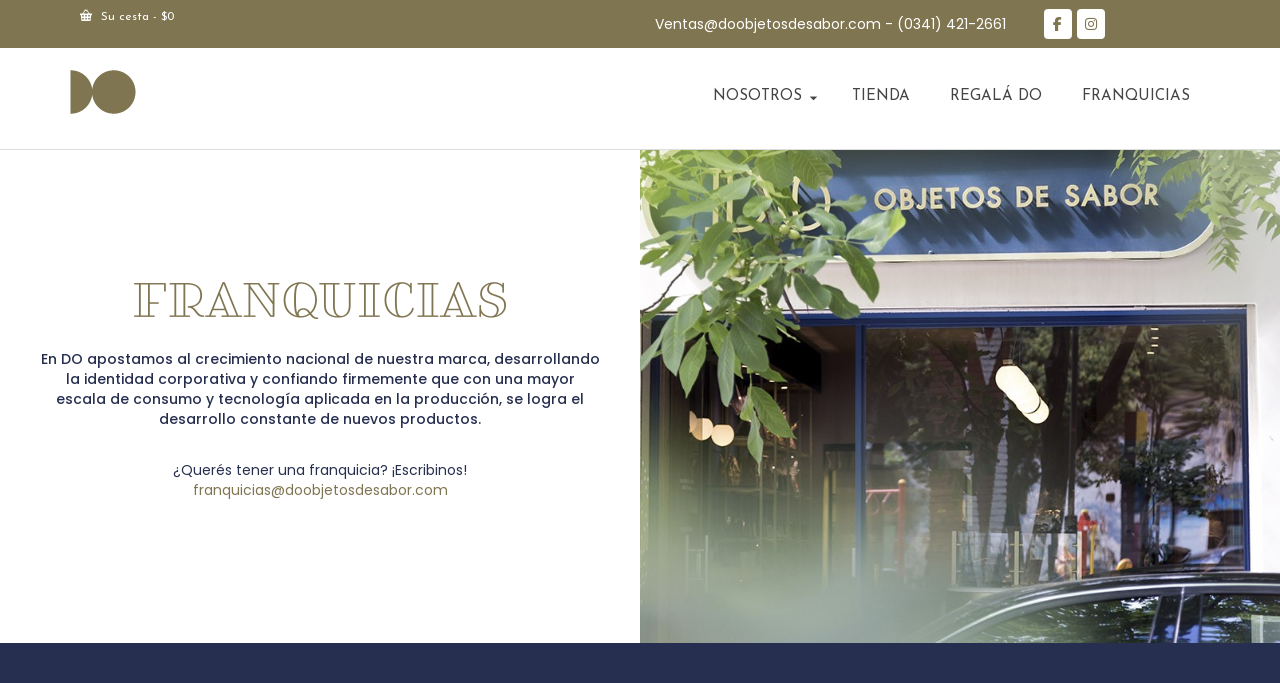

--- FILE ---
content_type: text/html; charset=UTF-8
request_url: https://doobjetosdesabor.com/franquicias-2/
body_size: 85123
content:
<!DOCTYPE html>
<html class="no-js" lang="es" itemscope="itemscope" itemtype="https://schema.org/WebPage" >
<head>
  <meta charset="UTF-8">
  <meta name="viewport" content="width=device-width, initial-scale=1.0">
  <meta http-equiv="X-UA-Compatible" content="IE=edge">
  <title>Franquicias &#8211; DO</title>
<meta name='robots' content='max-image-preview:large' />
	<style>img:is([sizes="auto" i], [sizes^="auto," i]) { contain-intrinsic-size: 3000px 1500px }</style>
	
<!-- Google Tag Manager for WordPress by gtm4wp.com -->
<script data-cfasync="false" data-pagespeed-no-defer>
	var gtm4wp_datalayer_name = "dataLayer";
	var dataLayer = dataLayer || [];
</script>
<!-- End Google Tag Manager for WordPress by gtm4wp.com --><script>window._wca = window._wca || [];</script>
<link rel='dns-prefetch' href='//stats.wp.com' />
<link rel='dns-prefetch' href='//sdk.mercadopago.com' />
<link rel='dns-prefetch' href='//fonts.googleapis.com' />
<link rel="alternate" type="application/rss+xml" title="DO &raquo; Feed" href="https://doobjetosdesabor.com/feed/" />
<link rel="alternate" type="application/rss+xml" title="DO &raquo; Feed de los comentarios" href="https://doobjetosdesabor.com/comments/feed/" />
<script type="text/javascript">
/* <![CDATA[ */
window._wpemojiSettings = {"baseUrl":"https:\/\/s.w.org\/images\/core\/emoji\/15.0.3\/72x72\/","ext":".png","svgUrl":"https:\/\/s.w.org\/images\/core\/emoji\/15.0.3\/svg\/","svgExt":".svg","source":{"concatemoji":"https:\/\/doobjetosdesabor.com\/wp-includes\/js\/wp-emoji-release.min.js?ver=6.7.4"}};
/*! This file is auto-generated */
!function(i,n){var o,s,e;function c(e){try{var t={supportTests:e,timestamp:(new Date).valueOf()};sessionStorage.setItem(o,JSON.stringify(t))}catch(e){}}function p(e,t,n){e.clearRect(0,0,e.canvas.width,e.canvas.height),e.fillText(t,0,0);var t=new Uint32Array(e.getImageData(0,0,e.canvas.width,e.canvas.height).data),r=(e.clearRect(0,0,e.canvas.width,e.canvas.height),e.fillText(n,0,0),new Uint32Array(e.getImageData(0,0,e.canvas.width,e.canvas.height).data));return t.every(function(e,t){return e===r[t]})}function u(e,t,n){switch(t){case"flag":return n(e,"\ud83c\udff3\ufe0f\u200d\u26a7\ufe0f","\ud83c\udff3\ufe0f\u200b\u26a7\ufe0f")?!1:!n(e,"\ud83c\uddfa\ud83c\uddf3","\ud83c\uddfa\u200b\ud83c\uddf3")&&!n(e,"\ud83c\udff4\udb40\udc67\udb40\udc62\udb40\udc65\udb40\udc6e\udb40\udc67\udb40\udc7f","\ud83c\udff4\u200b\udb40\udc67\u200b\udb40\udc62\u200b\udb40\udc65\u200b\udb40\udc6e\u200b\udb40\udc67\u200b\udb40\udc7f");case"emoji":return!n(e,"\ud83d\udc26\u200d\u2b1b","\ud83d\udc26\u200b\u2b1b")}return!1}function f(e,t,n){var r="undefined"!=typeof WorkerGlobalScope&&self instanceof WorkerGlobalScope?new OffscreenCanvas(300,150):i.createElement("canvas"),a=r.getContext("2d",{willReadFrequently:!0}),o=(a.textBaseline="top",a.font="600 32px Arial",{});return e.forEach(function(e){o[e]=t(a,e,n)}),o}function t(e){var t=i.createElement("script");t.src=e,t.defer=!0,i.head.appendChild(t)}"undefined"!=typeof Promise&&(o="wpEmojiSettingsSupports",s=["flag","emoji"],n.supports={everything:!0,everythingExceptFlag:!0},e=new Promise(function(e){i.addEventListener("DOMContentLoaded",e,{once:!0})}),new Promise(function(t){var n=function(){try{var e=JSON.parse(sessionStorage.getItem(o));if("object"==typeof e&&"number"==typeof e.timestamp&&(new Date).valueOf()<e.timestamp+604800&&"object"==typeof e.supportTests)return e.supportTests}catch(e){}return null}();if(!n){if("undefined"!=typeof Worker&&"undefined"!=typeof OffscreenCanvas&&"undefined"!=typeof URL&&URL.createObjectURL&&"undefined"!=typeof Blob)try{var e="postMessage("+f.toString()+"("+[JSON.stringify(s),u.toString(),p.toString()].join(",")+"));",r=new Blob([e],{type:"text/javascript"}),a=new Worker(URL.createObjectURL(r),{name:"wpTestEmojiSupports"});return void(a.onmessage=function(e){c(n=e.data),a.terminate(),t(n)})}catch(e){}c(n=f(s,u,p))}t(n)}).then(function(e){for(var t in e)n.supports[t]=e[t],n.supports.everything=n.supports.everything&&n.supports[t],"flag"!==t&&(n.supports.everythingExceptFlag=n.supports.everythingExceptFlag&&n.supports[t]);n.supports.everythingExceptFlag=n.supports.everythingExceptFlag&&!n.supports.flag,n.DOMReady=!1,n.readyCallback=function(){n.DOMReady=!0}}).then(function(){return e}).then(function(){var e;n.supports.everything||(n.readyCallback(),(e=n.source||{}).concatemoji?t(e.concatemoji):e.wpemoji&&e.twemoji&&(t(e.twemoji),t(e.wpemoji)))}))}((window,document),window._wpemojiSettings);
/* ]]> */
</script>
<link rel='stylesheet' id='delivery-date-cart-block-frontend-css' href='https://doobjetosdesabor.com/wp-content/plugins/order-delivery-date-for-woocommerce/build/style-index.css?ver=687a48d323b72cb494c8' type='text/css' media='all' />
<link rel='stylesheet' id='delivery-date-block-frontend-css' href='https://doobjetosdesabor.com/wp-content/plugins/order-delivery-date-for-woocommerce/build/style-index.css?ver=56fa5a28d65f63f5a958' type='text/css' media='all' />
<style id='wp-emoji-styles-inline-css' type='text/css'>

	img.wp-smiley, img.emoji {
		display: inline !important;
		border: none !important;
		box-shadow: none !important;
		height: 1em !important;
		width: 1em !important;
		margin: 0 0.07em !important;
		vertical-align: -0.1em !important;
		background: none !important;
		padding: 0 !important;
	}
</style>
<link rel='stylesheet' id='wp-block-library-css' href='https://doobjetosdesabor.com/wp-includes/css/dist/block-library/style.min.css?ver=6.7.4' type='text/css' media='all' />
<link rel='stylesheet' id='mediaelement-css' href='https://doobjetosdesabor.com/wp-includes/js/mediaelement/mediaelementplayer-legacy.min.css?ver=4.2.17' type='text/css' media='all' />
<link rel='stylesheet' id='wp-mediaelement-css' href='https://doobjetosdesabor.com/wp-includes/js/mediaelement/wp-mediaelement.min.css?ver=6.7.4' type='text/css' media='all' />
<style id='jetpack-sharing-buttons-style-inline-css' type='text/css'>
.jetpack-sharing-buttons__services-list{display:flex;flex-direction:row;flex-wrap:wrap;gap:0;list-style-type:none;margin:5px;padding:0}.jetpack-sharing-buttons__services-list.has-small-icon-size{font-size:12px}.jetpack-sharing-buttons__services-list.has-normal-icon-size{font-size:16px}.jetpack-sharing-buttons__services-list.has-large-icon-size{font-size:24px}.jetpack-sharing-buttons__services-list.has-huge-icon-size{font-size:36px}@media print{.jetpack-sharing-buttons__services-list{display:none!important}}.editor-styles-wrapper .wp-block-jetpack-sharing-buttons{gap:0;padding-inline-start:0}ul.jetpack-sharing-buttons__services-list.has-background{padding:1.25em 2.375em}
</style>
<style id='classic-theme-styles-inline-css' type='text/css'>
/*! This file is auto-generated */
.wp-block-button__link{color:#fff;background-color:#32373c;border-radius:9999px;box-shadow:none;text-decoration:none;padding:calc(.667em + 2px) calc(1.333em + 2px);font-size:1.125em}.wp-block-file__button{background:#32373c;color:#fff;text-decoration:none}
</style>
<style id='global-styles-inline-css' type='text/css'>
:root{--wp--preset--aspect-ratio--square: 1;--wp--preset--aspect-ratio--4-3: 4/3;--wp--preset--aspect-ratio--3-4: 3/4;--wp--preset--aspect-ratio--3-2: 3/2;--wp--preset--aspect-ratio--2-3: 2/3;--wp--preset--aspect-ratio--16-9: 16/9;--wp--preset--aspect-ratio--9-16: 9/16;--wp--preset--color--black: #000;--wp--preset--color--cyan-bluish-gray: #abb8c3;--wp--preset--color--white: #fff;--wp--preset--color--pale-pink: #f78da7;--wp--preset--color--vivid-red: #cf2e2e;--wp--preset--color--luminous-vivid-orange: #ff6900;--wp--preset--color--luminous-vivid-amber: #fcb900;--wp--preset--color--light-green-cyan: #7bdcb5;--wp--preset--color--vivid-green-cyan: #00d084;--wp--preset--color--pale-cyan-blue: #8ed1fc;--wp--preset--color--vivid-cyan-blue: #0693e3;--wp--preset--color--vivid-purple: #9b51e0;--wp--preset--color--virtue-primary: #2d5c88;--wp--preset--color--virtue-primary-light: #6c8dab;--wp--preset--color--very-light-gray: #eee;--wp--preset--color--very-dark-gray: #444;--wp--preset--gradient--vivid-cyan-blue-to-vivid-purple: linear-gradient(135deg,rgba(6,147,227,1) 0%,rgb(155,81,224) 100%);--wp--preset--gradient--light-green-cyan-to-vivid-green-cyan: linear-gradient(135deg,rgb(122,220,180) 0%,rgb(0,208,130) 100%);--wp--preset--gradient--luminous-vivid-amber-to-luminous-vivid-orange: linear-gradient(135deg,rgba(252,185,0,1) 0%,rgba(255,105,0,1) 100%);--wp--preset--gradient--luminous-vivid-orange-to-vivid-red: linear-gradient(135deg,rgba(255,105,0,1) 0%,rgb(207,46,46) 100%);--wp--preset--gradient--very-light-gray-to-cyan-bluish-gray: linear-gradient(135deg,rgb(238,238,238) 0%,rgb(169,184,195) 100%);--wp--preset--gradient--cool-to-warm-spectrum: linear-gradient(135deg,rgb(74,234,220) 0%,rgb(151,120,209) 20%,rgb(207,42,186) 40%,rgb(238,44,130) 60%,rgb(251,105,98) 80%,rgb(254,248,76) 100%);--wp--preset--gradient--blush-light-purple: linear-gradient(135deg,rgb(255,206,236) 0%,rgb(152,150,240) 100%);--wp--preset--gradient--blush-bordeaux: linear-gradient(135deg,rgb(254,205,165) 0%,rgb(254,45,45) 50%,rgb(107,0,62) 100%);--wp--preset--gradient--luminous-dusk: linear-gradient(135deg,rgb(255,203,112) 0%,rgb(199,81,192) 50%,rgb(65,88,208) 100%);--wp--preset--gradient--pale-ocean: linear-gradient(135deg,rgb(255,245,203) 0%,rgb(182,227,212) 50%,rgb(51,167,181) 100%);--wp--preset--gradient--electric-grass: linear-gradient(135deg,rgb(202,248,128) 0%,rgb(113,206,126) 100%);--wp--preset--gradient--midnight: linear-gradient(135deg,rgb(2,3,129) 0%,rgb(40,116,252) 100%);--wp--preset--font-size--small: 13px;--wp--preset--font-size--medium: 20px;--wp--preset--font-size--large: 36px;--wp--preset--font-size--x-large: 42px;--wp--preset--font-family--inter: "Inter", sans-serif;--wp--preset--font-family--cardo: Cardo;--wp--preset--spacing--20: 0.44rem;--wp--preset--spacing--30: 0.67rem;--wp--preset--spacing--40: 1rem;--wp--preset--spacing--50: 1.5rem;--wp--preset--spacing--60: 2.25rem;--wp--preset--spacing--70: 3.38rem;--wp--preset--spacing--80: 5.06rem;--wp--preset--shadow--natural: 6px 6px 9px rgba(0, 0, 0, 0.2);--wp--preset--shadow--deep: 12px 12px 50px rgba(0, 0, 0, 0.4);--wp--preset--shadow--sharp: 6px 6px 0px rgba(0, 0, 0, 0.2);--wp--preset--shadow--outlined: 6px 6px 0px -3px rgba(255, 255, 255, 1), 6px 6px rgba(0, 0, 0, 1);--wp--preset--shadow--crisp: 6px 6px 0px rgba(0, 0, 0, 1);}:where(.is-layout-flex){gap: 0.5em;}:where(.is-layout-grid){gap: 0.5em;}body .is-layout-flex{display: flex;}.is-layout-flex{flex-wrap: wrap;align-items: center;}.is-layout-flex > :is(*, div){margin: 0;}body .is-layout-grid{display: grid;}.is-layout-grid > :is(*, div){margin: 0;}:where(.wp-block-columns.is-layout-flex){gap: 2em;}:where(.wp-block-columns.is-layout-grid){gap: 2em;}:where(.wp-block-post-template.is-layout-flex){gap: 1.25em;}:where(.wp-block-post-template.is-layout-grid){gap: 1.25em;}.has-black-color{color: var(--wp--preset--color--black) !important;}.has-cyan-bluish-gray-color{color: var(--wp--preset--color--cyan-bluish-gray) !important;}.has-white-color{color: var(--wp--preset--color--white) !important;}.has-pale-pink-color{color: var(--wp--preset--color--pale-pink) !important;}.has-vivid-red-color{color: var(--wp--preset--color--vivid-red) !important;}.has-luminous-vivid-orange-color{color: var(--wp--preset--color--luminous-vivid-orange) !important;}.has-luminous-vivid-amber-color{color: var(--wp--preset--color--luminous-vivid-amber) !important;}.has-light-green-cyan-color{color: var(--wp--preset--color--light-green-cyan) !important;}.has-vivid-green-cyan-color{color: var(--wp--preset--color--vivid-green-cyan) !important;}.has-pale-cyan-blue-color{color: var(--wp--preset--color--pale-cyan-blue) !important;}.has-vivid-cyan-blue-color{color: var(--wp--preset--color--vivid-cyan-blue) !important;}.has-vivid-purple-color{color: var(--wp--preset--color--vivid-purple) !important;}.has-black-background-color{background-color: var(--wp--preset--color--black) !important;}.has-cyan-bluish-gray-background-color{background-color: var(--wp--preset--color--cyan-bluish-gray) !important;}.has-white-background-color{background-color: var(--wp--preset--color--white) !important;}.has-pale-pink-background-color{background-color: var(--wp--preset--color--pale-pink) !important;}.has-vivid-red-background-color{background-color: var(--wp--preset--color--vivid-red) !important;}.has-luminous-vivid-orange-background-color{background-color: var(--wp--preset--color--luminous-vivid-orange) !important;}.has-luminous-vivid-amber-background-color{background-color: var(--wp--preset--color--luminous-vivid-amber) !important;}.has-light-green-cyan-background-color{background-color: var(--wp--preset--color--light-green-cyan) !important;}.has-vivid-green-cyan-background-color{background-color: var(--wp--preset--color--vivid-green-cyan) !important;}.has-pale-cyan-blue-background-color{background-color: var(--wp--preset--color--pale-cyan-blue) !important;}.has-vivid-cyan-blue-background-color{background-color: var(--wp--preset--color--vivid-cyan-blue) !important;}.has-vivid-purple-background-color{background-color: var(--wp--preset--color--vivid-purple) !important;}.has-black-border-color{border-color: var(--wp--preset--color--black) !important;}.has-cyan-bluish-gray-border-color{border-color: var(--wp--preset--color--cyan-bluish-gray) !important;}.has-white-border-color{border-color: var(--wp--preset--color--white) !important;}.has-pale-pink-border-color{border-color: var(--wp--preset--color--pale-pink) !important;}.has-vivid-red-border-color{border-color: var(--wp--preset--color--vivid-red) !important;}.has-luminous-vivid-orange-border-color{border-color: var(--wp--preset--color--luminous-vivid-orange) !important;}.has-luminous-vivid-amber-border-color{border-color: var(--wp--preset--color--luminous-vivid-amber) !important;}.has-light-green-cyan-border-color{border-color: var(--wp--preset--color--light-green-cyan) !important;}.has-vivid-green-cyan-border-color{border-color: var(--wp--preset--color--vivid-green-cyan) !important;}.has-pale-cyan-blue-border-color{border-color: var(--wp--preset--color--pale-cyan-blue) !important;}.has-vivid-cyan-blue-border-color{border-color: var(--wp--preset--color--vivid-cyan-blue) !important;}.has-vivid-purple-border-color{border-color: var(--wp--preset--color--vivid-purple) !important;}.has-vivid-cyan-blue-to-vivid-purple-gradient-background{background: var(--wp--preset--gradient--vivid-cyan-blue-to-vivid-purple) !important;}.has-light-green-cyan-to-vivid-green-cyan-gradient-background{background: var(--wp--preset--gradient--light-green-cyan-to-vivid-green-cyan) !important;}.has-luminous-vivid-amber-to-luminous-vivid-orange-gradient-background{background: var(--wp--preset--gradient--luminous-vivid-amber-to-luminous-vivid-orange) !important;}.has-luminous-vivid-orange-to-vivid-red-gradient-background{background: var(--wp--preset--gradient--luminous-vivid-orange-to-vivid-red) !important;}.has-very-light-gray-to-cyan-bluish-gray-gradient-background{background: var(--wp--preset--gradient--very-light-gray-to-cyan-bluish-gray) !important;}.has-cool-to-warm-spectrum-gradient-background{background: var(--wp--preset--gradient--cool-to-warm-spectrum) !important;}.has-blush-light-purple-gradient-background{background: var(--wp--preset--gradient--blush-light-purple) !important;}.has-blush-bordeaux-gradient-background{background: var(--wp--preset--gradient--blush-bordeaux) !important;}.has-luminous-dusk-gradient-background{background: var(--wp--preset--gradient--luminous-dusk) !important;}.has-pale-ocean-gradient-background{background: var(--wp--preset--gradient--pale-ocean) !important;}.has-electric-grass-gradient-background{background: var(--wp--preset--gradient--electric-grass) !important;}.has-midnight-gradient-background{background: var(--wp--preset--gradient--midnight) !important;}.has-small-font-size{font-size: var(--wp--preset--font-size--small) !important;}.has-medium-font-size{font-size: var(--wp--preset--font-size--medium) !important;}.has-large-font-size{font-size: var(--wp--preset--font-size--large) !important;}.has-x-large-font-size{font-size: var(--wp--preset--font-size--x-large) !important;}
:where(.wp-block-post-template.is-layout-flex){gap: 1.25em;}:where(.wp-block-post-template.is-layout-grid){gap: 1.25em;}
:where(.wp-block-columns.is-layout-flex){gap: 2em;}:where(.wp-block-columns.is-layout-grid){gap: 2em;}
:root :where(.wp-block-pullquote){font-size: 1.5em;line-height: 1.6;}
</style>
<link rel='stylesheet' id='siteorigin-panels-front-css' href='https://doobjetosdesabor.com/wp-content/plugins/siteorigin-panels/css/front-flex.min.css?ver=2.31.3' type='text/css' media='all' />
<link rel='stylesheet' id='sow-image-default-c67d20f9f743-1466-css' href='https://doobjetosdesabor.com/wp-content/uploads/siteorigin-widgets/sow-image-default-c67d20f9f743-1466.css?ver=6.7.4' type='text/css' media='all' />
<link rel='stylesheet' id='sow-slider-slider-css' href='https://doobjetosdesabor.com/wp-content/plugins/so-widgets-bundle/css/slider/slider.css?ver=1.64.2' type='text/css' media='all' />
<link rel='stylesheet' id='sow-slider-default-6d39609536fd-1466-css' href='https://doobjetosdesabor.com/wp-content/uploads/siteorigin-widgets/sow-slider-default-6d39609536fd-1466.css?ver=6.7.4' type='text/css' media='all' />
<link rel='stylesheet' id='sow-image-default-4e6925654b7a-1466-css' href='https://doobjetosdesabor.com/wp-content/uploads/siteorigin-widgets/sow-image-default-4e6925654b7a-1466.css?ver=6.7.4' type='text/css' media='all' />
<link rel='stylesheet' id='sow-social-media-buttons-flat-9af32ce67b44-1466-css' href='https://doobjetosdesabor.com/wp-content/uploads/siteorigin-widgets/sow-social-media-buttons-flat-9af32ce67b44-1466.css?ver=6.7.4' type='text/css' media='all' />
<link rel='stylesheet' id='sow-google-font-josefin sans-css' href='https://fonts.googleapis.com/css?family=Josefin+Sans%3A300&#038;ver=6.7.4' type='text/css' media='all' />
<link rel='stylesheet' id='sow-contact-form-default-b4870d83dcdb-1466-css' href='https://doobjetosdesabor.com/wp-content/uploads/siteorigin-widgets/sow-contact-form-default-b4870d83dcdb-1466.css?ver=6.7.4' type='text/css' media='all' />
<style id='woocommerce-inline-inline-css' type='text/css'>
.woocommerce form .form-row .required { visibility: visible; }
</style>
<link rel='stylesheet' id='woo-variation-swatches-css' href='https://doobjetosdesabor.com/wp-content/plugins/woo-variation-swatches/assets/css/frontend.min.css?ver=1737400521' type='text/css' media='all' />
<style id='woo-variation-swatches-inline-css' type='text/css'>
:root {
--wvs-tick:url("data:image/svg+xml;utf8,%3Csvg filter='drop-shadow(0px 0px 2px rgb(0 0 0 / .8))' xmlns='http://www.w3.org/2000/svg'  viewBox='0 0 30 30'%3E%3Cpath fill='none' stroke='%23ffffff' stroke-linecap='round' stroke-linejoin='round' stroke-width='4' d='M4 16L11 23 27 7'/%3E%3C/svg%3E");

--wvs-cross:url("data:image/svg+xml;utf8,%3Csvg filter='drop-shadow(0px 0px 5px rgb(255 255 255 / .6))' xmlns='http://www.w3.org/2000/svg' width='72px' height='72px' viewBox='0 0 24 24'%3E%3Cpath fill='none' stroke='%23ff0000' stroke-linecap='round' stroke-width='0.6' d='M5 5L19 19M19 5L5 19'/%3E%3C/svg%3E");
--wvs-single-product-item-width:30px;
--wvs-single-product-item-height:30px;
--wvs-single-product-item-font-size:16px}
</style>
<link rel='stylesheet' id='brands-styles-css' href='https://doobjetosdesabor.com/wp-content/plugins/woocommerce/assets/css/brands.css?ver=9.6.3' type='text/css' media='all' />
<link rel='stylesheet' id='wc_mercadopago_checkout_components-css' href='https://doobjetosdesabor.com/wp-content/plugins/woocommerce-mercadopago/assets/css/checkouts/mp-plugins-components.min.css?ver=7.9.3' type='text/css' media='all' />
<link rel='stylesheet' id='kadence_slider_css-css' href='https://doobjetosdesabor.com/wp-content/plugins/kadence-slider/css/ksp.css?ver=2.3.6' type='text/css' media='all' />
<link rel='stylesheet' id='jquery-ui-style-orddd-lite-css' href='https://doobjetosdesabor.com/wp-content/plugins/order-delivery-date-for-woocommerce/css/themes/smoothness/jquery-ui.css?ver=3.26.1' type='text/css' media='' />
<link rel='stylesheet' id='datepicker-css' href='https://doobjetosdesabor.com/wp-content/plugins/order-delivery-date-for-woocommerce/css/datepicker.css?ver=3.26.1' type='text/css' media='' />
<link rel='stylesheet' id='virtue_main-css' href='https://doobjetosdesabor.com/wp-content/themes/virtue_premium/assets/css/virtue.css?ver=4.10.21' type='text/css' media='all' />
<link rel='stylesheet' id='virtue_print-css' href='https://doobjetosdesabor.com/wp-content/themes/virtue_premium/assets/css/virtue_print.css?ver=4.10.21' type='text/css' media='print' />
<link rel='stylesheet' id='virtue_woo-css' href='https://doobjetosdesabor.com/wp-content/themes/virtue_premium/assets/css/virtue-woocommerce.css?ver=4.10.21' type='text/css' media='all' />
<link rel='stylesheet' id='virtue_so_pb-css' href='https://doobjetosdesabor.com/wp-content/themes/virtue_premium/assets/css/virtue-so-page-builder.css?ver=4.10.21' type='text/css' media='all' />
<link rel='stylesheet' id='virtue_icons-css' href='https://doobjetosdesabor.com/wp-content/themes/virtue_premium/assets/css/virtue_icons.css?ver=4.10.21' type='text/css' media='all' />
<link rel='stylesheet' id='virtue_skin-css' href='https://doobjetosdesabor.com/wp-content/themes/virtue_premium/assets/css/skins/default.css?ver=4.10.21' type='text/css' media='all' />
<link rel='stylesheet' id='redux-google-fonts-virtue_premium-css' href='https://fonts.googleapis.com/css?family=Lato%3A400%2C700%7CPlayfair+Display%3A900%2C700%7CPoppins%3A100%2C200%2C300%2C400%2C500%2C600%2C700%2C800%2C900%2C100italic%2C200italic%2C300italic%2C400italic%2C500italic%2C600italic%2C700italic%2C800italic%2C900italic%7CJosefin+Sans%3A400&#038;ver=6.7.4' type='text/css' media='all' />
<link rel='stylesheet' id='redux-google-fonts-kadence_slider-css' href='https://fonts.googleapis.com/css?family=Josefin+Sans%3A600%2C400%2C300&#038;ver=6.7.4' type='text/css' media='all' />
<link rel='stylesheet' id='call-now-button-modern-style-css' href='https://doobjetosdesabor.com/wp-content/plugins/call-now-button/resources/style/modern.css?ver=1.4.14' type='text/css' media='all' />
<script type="text/javascript" src="https://doobjetosdesabor.com/wp-includes/js/jquery/jquery.min.js?ver=3.7.1" id="jquery-core-js"></script>
<script type="text/javascript" src="https://doobjetosdesabor.com/wp-includes/js/jquery/jquery-migrate.min.js?ver=3.4.1" id="jquery-migrate-js"></script>
<script type="text/javascript" src="https://doobjetosdesabor.com/wp-content/plugins/so-widgets-bundle/js/jquery.cycle.min.js?ver=1.64.2" id="sow-slider-slider-cycle2-js"></script>
<script type="text/javascript" src="https://doobjetosdesabor.com/wp-content/plugins/so-widgets-bundle/js/slider/jquery.slider.min.js?ver=1.64.2" id="sow-slider-slider-js"></script>
<script type="text/javascript" id="sow-contact-js-extra">
/* <![CDATA[ */
var sowContact = {"scrollto":"1","scrollto_offset":"0"};
/* ]]> */
</script>
<script type="text/javascript" src="https://doobjetosdesabor.com/wp-content/plugins/so-widgets-bundle/widgets/contact/js/contact.min.js?ver=1.64.2" id="sow-contact-js"></script>
<script type="text/javascript" src="https://doobjetosdesabor.com/wp-content/plugins/woocommerce/assets/js/jquery-blockui/jquery.blockUI.min.js?ver=2.7.0-wc.9.6.3" id="jquery-blockui-js" data-wp-strategy="defer"></script>
<script type="text/javascript" id="wc-add-to-cart-js-extra">
/* <![CDATA[ */
var wc_add_to_cart_params = {"ajax_url":"\/wp-admin\/admin-ajax.php","wc_ajax_url":"\/?wc-ajax=%%endpoint%%","i18n_view_cart":"Ver carrito","cart_url":"https:\/\/doobjetosdesabor.com\/carrito\/","is_cart":"","cart_redirect_after_add":"no"};
/* ]]> */
</script>
<script type="text/javascript" src="https://doobjetosdesabor.com/wp-content/plugins/woocommerce/assets/js/frontend/add-to-cart.min.js?ver=9.6.3" id="wc-add-to-cart-js" defer="defer" data-wp-strategy="defer"></script>
<script type="text/javascript" src="https://doobjetosdesabor.com/wp-content/plugins/woocommerce/assets/js/js-cookie/js.cookie.min.js?ver=2.1.4-wc.9.6.3" id="js-cookie-js" defer="defer" data-wp-strategy="defer"></script>
<script type="text/javascript" id="woocommerce-js-extra">
/* <![CDATA[ */
var woocommerce_params = {"ajax_url":"\/wp-admin\/admin-ajax.php","wc_ajax_url":"\/?wc-ajax=%%endpoint%%"};
/* ]]> */
</script>
<script type="text/javascript" src="https://doobjetosdesabor.com/wp-content/plugins/woocommerce/assets/js/frontend/woocommerce.min.js?ver=9.6.3" id="woocommerce-js" defer="defer" data-wp-strategy="defer"></script>
<script type="text/javascript" src="https://stats.wp.com/s-202605.js" id="woocommerce-analytics-js" defer="defer" data-wp-strategy="defer"></script>
<!--[if lt IE 9]>
<script type="text/javascript" src="https://doobjetosdesabor.com/wp-content/themes/virtue_premium/assets/js/vendor/respond.min.js?ver=6.7.4" id="virtue-respond-js"></script>
<![endif]-->
<script type="text/javascript" src="https://doobjetosdesabor.com/wp-content/plugins/so-widgets-bundle/js/lib/select2.min.js?ver=4.1.0-rc.0" id="select2-js" defer="defer" data-wp-strategy="defer"></script>
<script type="text/javascript" src="https://doobjetosdesabor.com/wp-includes/js/jquery/ui/core.min.js?ver=1.13.3" id="jquery-ui-core-js"></script>
<script type="text/javascript" src="https://doobjetosdesabor.com/wp-includes/js/jquery/ui/datepicker.min.js?ver=1.13.3" id="jquery-ui-datepicker-js"></script>
<script type="text/javascript" id="jquery-ui-datepicker-js-after">
/* <![CDATA[ */
jQuery(function(jQuery){jQuery.datepicker.setDefaults({"closeText":"Cerrar","currentText":"Hoy","monthNames":["enero","febrero","marzo","abril","mayo","junio","julio","agosto","septiembre","octubre","noviembre","diciembre"],"monthNamesShort":["Ene","Feb","Mar","Abr","May","Jun","Jul","Ago","Sep","Oct","Nov","Dic"],"nextText":"Siguiente","prevText":"Anterior","dayNames":["domingo","lunes","martes","mi\u00e9rcoles","jueves","viernes","s\u00e1bado"],"dayNamesShort":["Dom","Lun","Mar","Mi\u00e9","Jue","Vie","S\u00e1b"],"dayNamesMin":["D","L","M","X","J","V","S"],"dateFormat":"d \\dd\\e MM \\dd\\e yy","firstDay":1,"isRTL":false});});
/* ]]> */
</script>
<script type="text/javascript" src="https://doobjetosdesabor.com/wp-content/plugins/order-delivery-date-for-woocommerce/js/i18n/jquery.ui.datepicker-es.js?ver=3.26.1" id="es-js"></script>
<link rel="https://api.w.org/" href="https://doobjetosdesabor.com/wp-json/" /><link rel="alternate" title="JSON" type="application/json" href="https://doobjetosdesabor.com/wp-json/wp/v2/pages/1466" /><link rel="EditURI" type="application/rsd+xml" title="RSD" href="https://doobjetosdesabor.com/xmlrpc.php?rsd" />

<link rel="canonical" href="https://doobjetosdesabor.com/franquicias-2/" />
<link rel='shortlink' href='https://doobjetosdesabor.com/?p=1466' />
<link rel="alternate" title="oEmbed (JSON)" type="application/json+oembed" href="https://doobjetosdesabor.com/wp-json/oembed/1.0/embed?url=https%3A%2F%2Fdoobjetosdesabor.com%2Ffranquicias-2%2F" />
<link rel="alternate" title="oEmbed (XML)" type="text/xml+oembed" href="https://doobjetosdesabor.com/wp-json/oembed/1.0/embed?url=https%3A%2F%2Fdoobjetosdesabor.com%2Ffranquicias-2%2F&#038;format=xml" />
	<style>img#wpstats{display:none}</style>
		
<!-- Google Tag Manager for WordPress by gtm4wp.com -->
<!-- GTM Container placement set to automatic -->
<script data-cfasync="false" data-pagespeed-no-defer>
	var dataLayer_content = {"pagePostType":"page","pagePostType2":"single-page","pagePostAuthor":"ale@doobjetosdesabor.com"};
	dataLayer.push( dataLayer_content );
</script>
<script data-cfasync="false">
(function(w,d,s,l,i){w[l]=w[l]||[];w[l].push({'gtm.start':
new Date().getTime(),event:'gtm.js'});var f=d.getElementsByTagName(s)[0],
j=d.createElement(s),dl=l!='dataLayer'?'&l='+l:'';j.async=true;j.src=
'//www.googletagmanager.com/gtm.js?id='+i+dl;f.parentNode.insertBefore(j,f);
})(window,document,'script','dataLayer','GTM-N9K3XCZN');
</script>
<!-- End Google Tag Manager for WordPress by gtm4wp.com --><style type="text/css" id="kt-custom-css">#logo {padding-top:20px;}#logo {padding-bottom:20px;}#logo {margin-left:0px;}#logo {margin-right:0px;}#nav-main, .nav-main {margin-top:30px;}#nav-main, .nav-main  {margin-bottom:10px;}.headerfont, .tp-caption, .yith-wcan-list li, .yith-wcan .yith-wcan-reset-navigation, ul.yith-wcan-label li a, .price {font-family:Playfair Display;} 
  .topbarmenu ul li {font-family:Josefin Sans;}
  #kadbreadcrumbs {font-family:Poppins;}#containerfooter h3, #containerfooter h5, #containerfooter, .footercredits p, .footerclass a, .footernav ul li a {color:#ffffff;}.contentclass, .nav-tabs>li.active>a, .nav-tabs>li.active>a:hover, .nav-tabs>li.active>a:focus, .hrule_gradient:after {background:#ffffff    ;}.topclass {background:#807551    ;}.footerclass {background:#807551    ;}.sidebar a, .product_price, .select2-container .select2-choice, .kt_product_toggle_container .toggle_grid, .kt_product_toggle_container .toggle_list, .kt_product_toggle_container_list .toggle_grid, .kt_product_toggle_container_list .toggle_list {color:#908561;}input[type=number]::-webkit-inner-spin-button, input[type=number]::-webkit-outer-spin-button { -webkit-appearance: none; margin: 0; } input[type=number] {-moz-appearance: textfield;}.quantity input::-webkit-outer-spin-button,.quantity input::-webkit-inner-spin-button {display: none;}.sidebar a, .product_price, .select2-container .select2-choice, .kt_product_toggle_container .toggle_grid, .kt_product_toggle_container .toggle_list, .kt_product_toggle_container_list .toggle_grid, .kt_product_toggle_container_list .toggle_list {color:#908561;}@media (min-width: 992px) {body .main.col-lg-9 {float:right;}}@media (max-width: 767px) {#kad-banner,#kad-banner-sticky-wrapper{display: none;}#kad-mobile-banner, #kad-mobile-banner-sticky-wrapper{display:block;}}.portfolionav {padding: 10px 0 10px;}.woocommerce-ordering {margin: 16px 0 0;}.product_item .product_details h5 {text-transform: none;} @media (-webkit-min-device-pixel-ratio: 2), (min-resolution: 192dpi) { body #kad-banner #logo .kad-standard-logo, body #kad-banner #logo .kt-intrinsic-container-center {display: none;} body #kad-banner #logo .kad-retina-logo {display: block;}}.product_item .product_details h5 {min-height:40px;}#nav-second ul.sf-menu>li {width:16.5%;}.kad-header-style-two .nav-main ul.sf-menu > li {width: 33.333333%;}.kad-hidepostauthortop, .postauthortop {display:none;}.subhead .postedintop, .kad-hidepostedin {display:none;}.postcommentscount {display:none;}.postdate, .kad-hidedate, .postdatetooltip, .recentpost_date{display:none;}[class*="wp-image"] {-webkit-box-shadow: none;-moz-box-shadow: none;box-shadow: none;border:none;}[class*="wp-image"]:hover {-webkit-box-shadow: none;-moz-box-shadow: none;box-shadow: none;border:none;} .light-dropshaddow {-moz-box-shadow: none;-webkit-box-shadow: none;box-shadow: none;} header .nav-trigger .nav-trigger-case {width: auto;} .nav-trigger-case .kad-menu-name {display:none;} @media (max-width: 767px) {header .nav-trigger .nav-trigger-case {width: auto; top: 0; position: absolute;} .id-kad-mobile-nav {margin-top:50px;}}.entry-content p { margin-bottom:16px;}</style>	<noscript><style>.woocommerce-product-gallery{ opacity: 1 !important; }</style></noscript>
	
<!-- Meta Pixel Code -->
<script type='text/javascript'>
!function(f,b,e,v,n,t,s){if(f.fbq)return;n=f.fbq=function(){n.callMethod?
n.callMethod.apply(n,arguments):n.queue.push(arguments)};if(!f._fbq)f._fbq=n;
n.push=n;n.loaded=!0;n.version='2.0';n.queue=[];t=b.createElement(e);t.async=!0;
t.src=v;s=b.getElementsByTagName(e)[0];s.parentNode.insertBefore(t,s)}(window,
document,'script','https://connect.facebook.net/en_US/fbevents.js?v=next');
</script>
<!-- End Meta Pixel Code -->

      <script type='text/javascript'>
        var url = window.location.origin + '?ob=open-bridge';
        fbq('set', 'openbridge', '1537582946439683', url);
      </script>
    <script type='text/javascript'>fbq('init', '1537582946439683', {}, {
    "agent": "wordpress-6.7.4-4.0.1"
})</script><script type='text/javascript'>
    fbq('track', 'PageView', []);
  </script>
<!-- Meta Pixel Code -->
<noscript>
<img height="1" width="1" style="display:none" alt="fbpx"
src="https://www.facebook.com/tr?id=1537582946439683&ev=PageView&noscript=1" />
</noscript>
<!-- End Meta Pixel Code -->
<style media="all" id="siteorigin-panels-layouts-head">/* Layout 1466 */ #pgc-1466-0-0 , #pgc-1466-0-1 , #pgc-1466-1-0 , #pgc-1466-1-1 { width:50% } #pg-1466-0 , #pg-1466-1 , #pl-1466 .so-panel:last-of-type { margin-bottom:0px } #pl-1466 .so-panel { margin-bottom:30px } #pg-1466-0> .panel-row-style { background-color:#ffffff } #pg-1466-0.panel-has-style > .panel-row-style, #pg-1466-0.panel-no-style , #pg-1466-1.panel-has-style > .panel-row-style, #pg-1466-1.panel-no-style { -webkit-align-items:flex-start;align-items:flex-start } #pgc-1466-0-0 , #pgc-1466-0-1 { align-self:center } #pg-1466-1> .panel-row-style , #panel-1466-1-0-0> .panel-widget-style { background-color:#272f50 } #pgc-1466-1-0> .panel-cell-style { background-image:url(https://doobjetosdesabor.com/wp-content/uploads/2019/10/fondo.png);background-position:center center;background-size:cover } #pgc-1466-1-0 , #pgc-1466-1-1 { align-self:flex-start } @media (max-width:780px){ #pg-1466-0.panel-no-style, #pg-1466-0.panel-has-style > .panel-row-style, #pg-1466-0 , #pg-1466-1.panel-no-style, #pg-1466-1.panel-has-style > .panel-row-style, #pg-1466-1 { -webkit-flex-direction:column;-ms-flex-direction:column;flex-direction:column } #pg-1466-0 > .panel-grid-cell , #pg-1466-0 > .panel-row-style > .panel-grid-cell , #pg-1466-1 > .panel-grid-cell , #pg-1466-1 > .panel-row-style > .panel-grid-cell { width:100%;margin-right:0 } #pgc-1466-0-0 , #pgc-1466-1-0 { margin-bottom:30px } #pl-1466 .panel-grid-cell { padding:0 } #pl-1466 .panel-grid .panel-grid-cell-empty { display:none } #pl-1466 .panel-grid .panel-grid-cell-mobile-last { margin-bottom:0px } #panel-1466-0-0-0> .panel-widget-style { padding:100px 0px 100px 0px }  } </style><!-- Global site tag (gtag.js) - Google Analytics -->
<script async src="https://www.googletagmanager.com/gtag/js?id=UA-205557650-1"></script>
<script>
  window.dataLayer = window.dataLayer || [];
  function gtag(){dataLayer.push(arguments);}
  gtag('js', new Date());
	gtag('config', 'UA-205557650-1');
</script>
<!-- End Google Analytics -->
	<style class='wp-fonts-local' type='text/css'>
@font-face{font-family:Inter;font-style:normal;font-weight:300 900;font-display:fallback;src:url('https://doobjetosdesabor.com/wp-content/plugins/woocommerce/assets/fonts/Inter-VariableFont_slnt,wght.woff2') format('woff2');font-stretch:normal;}
@font-face{font-family:Cardo;font-style:normal;font-weight:400;font-display:fallback;src:url('https://doobjetosdesabor.com/wp-content/plugins/woocommerce/assets/fonts/cardo_normal_400.woff2') format('woff2');}
</style>
<link rel="icon" href="https://doobjetosdesabor.com/wp-content/uploads/2024/07/cropped-DO-favicon-DO-32x32.png" sizes="32x32" />
<link rel="icon" href="https://doobjetosdesabor.com/wp-content/uploads/2024/07/cropped-DO-favicon-DO-192x192.png" sizes="192x192" />
<link rel="apple-touch-icon" href="https://doobjetosdesabor.com/wp-content/uploads/2024/07/cropped-DO-favicon-DO-180x180.png" />
<meta name="msapplication-TileImage" content="https://doobjetosdesabor.com/wp-content/uploads/2024/07/cropped-DO-favicon-DO-270x270.png" />
<style type="text/css" title="dynamic-css" class="options-output">header #logo a.brand,.logofont{font-family:Lato;line-height:40px;font-weight:400;font-style:normal;font-size:32px;}.kad_tagline{font-family:Lato;line-height:20px;font-weight:400;font-style:normal;color:#444444;font-size:14px;}.product_item .product_details h5{font-family:Lato;line-height:20px;font-weight:700;font-style:normal;font-size:16px;}h1{font-family:"Playfair Display";line-height:40px;font-weight:900;font-style:normal;color:#1e2b50;font-size:38px;}h2{font-family:"Playfair Display";line-height:40px;font-weight:700;font-style:normal;color:#908561;font-size:32px;}h3{font-family:Poppins;line-height:20px;font-weight:500;font-style:normal;color:#908561;font-size:14px;}h4{font-family:Poppins;line-height:20px;font-weight:400;font-style:normal;color:#908561;font-size:14px;}h5{font-family:Poppins;line-height:20px;font-weight:400;font-style:normal;color:#908561;font-size:14px;}body{font-family:Poppins;line-height:20px;font-weight:400;font-style:normal;color:#908561;font-size:14px;}#nav-main ul.sf-menu a, .nav-main ul.sf-menu a{font-family:"Josefin Sans";line-height:18px;font-weight:400;font-style:normal;font-size:15px;}#nav-second ul.sf-menu a{font-family:Lato;line-height:22px;font-weight:400;font-style:normal;font-size:18px;}#nav-main ul.sf-menu ul li a, #nav-second ul.sf-menu ul li a, .nav-main ul.sf-menu ul li a{line-height:inheritpx;font-size:12px;}.kad-nav-inner .kad-mnav, .kad-mobile-nav .kad-nav-inner li a,.nav-trigger-case{font-family:"Josefin Sans";line-height:20px;font-weight:400;font-style:normal;font-size:16px;}</style></head>
<body class="page page-id-1466 wp-embed-responsive theme-virtue_premium siteorigin-panels siteorigin-panels-before-js woocommerce-no-js woo-variation-swatches wvs-behavior-blur wvs-theme-virtue_premium wvs-show-label wvs-tooltip kt-showsub-indicator stickyheader virtue-skin-default wide franquicias-2" data-smooth-scrolling="0" data-smooth-scrolling-hide="0" data-jsselect="1" data-product-tab-scroll="0" data-animate="1" data-sticky="1" >
	
<!-- GTM Container placement set to automatic -->
<!-- Google Tag Manager (noscript) -->
				<noscript><iframe src="https://www.googletagmanager.com/ns.html?id=GTM-N9K3XCZN" height="0" width="0" style="display:none;visibility:hidden" aria-hidden="true"></iframe></noscript>
<!-- End Google Tag Manager (noscript) -->	<div id="wrapper" class="container">
	<!--[if lt IE 8]><div class="alert"> You are using an outdated browser. Please upgrade your browser to improve your experience.</div><![endif]-->
	<header id="kad-banner" class="banner headerclass kt-not-mobile-sticky " data-header-shrink="0" data-mobile-sticky="0" data-menu-stick="0">
<div id="topbar" class="topclass">
	<div class="container">
		<div class="row">
			<div class="col-md-6 col-sm-6 kad-topbar-left">
				<div class="topbarmenu clearfix">
												<ul class="kad-cart-total">
									<li>
										<a class="cart-contents" href="https://doobjetosdesabor.com/carrito/" title="Ver el carrito de la compra">
											<i class="icon-basket" style="padding-right:5px;"></i> 
											Su cesta 
											<span class="kad-cart-dash">-</span>
											<span class="woocommerce-Price-amount amount"><bdi><span class="woocommerce-Price-currencySymbol">&#36;</span>0</bdi></span>										</a>
									</li>
								</ul>
											</div>
			</div><!-- close col-md-6 -->
			<div class="col-md-6 col-sm-6 kad-topbar-right">
				<div id="topbar-search" class="topbar-widget">
					<div class="widget-1 widget-first topbar-widgetcontent topbar-widgetcontain"><div id="pl-w5f60a8653653d"  class="panel-layout" ><div id="pg-w5f60a8653653d-0"  class="panel-grid panel-has-style" ><div class="panel-widget-style panel-row-style panel-row-style-for-w5f60a8653653d-0" ><div id="pgc-w5f60a8653653d-0-0"  class="panel-grid-cell" ><div id="panel-w5f60a8653653d-0-0-0" class="so-panel widget widget_sow-editor panel-first-child panel-last-child" data-index="0" ><div class="panel-widget-style panel-widget-style-for-w5f60a8653653d-0-0-0" ><div
			
			class="so-widget-sow-editor so-widget-sow-editor-base"
			
		>
<div class="siteorigin-widget-tinymce textwidget">
	<h5><span style="color: #ffffff;">Ventas@doobjetosdesabor.com - (0341) 421-2661</span></h5>
</div>
</div></div></div></div><div id="pgc-w5f60a8653653d-0-1"  class="panel-grid-cell" ><div id="panel-w5f60a8653653d-0-1-0" class="so-panel widget widget_sow-social-media-buttons panel-first-child panel-last-child" data-index="1" ><div
			
			class="so-widget-sow-social-media-buttons so-widget-sow-social-media-buttons-flat-b0255517bf8f"
			
		>

<div class="social-media-button-container">
	
		<a class="ow-button-hover sow-social-media-button-facebook-0 sow-social-media-button" title="DO en Facebook" aria-label="DO en Facebook" target="_blank" rel="noopener noreferrer" href="https://www.facebook.com/objetosdesabor" >
			<span>
								<span class="sow-icon-fontawesome sow-fab" data-sow-icon="&#xf39e;"
		 
		aria-hidden="true"></span>							</span>
		</a>
	
		<a class="ow-button-hover sow-social-media-button-instagram-0 sow-social-media-button" title="DO en Instagram" aria-label="DO en Instagram" target="_blank" rel="noopener noreferrer" href="https://www.instagram.com/doobjetosdesabor/" >
			<span>
								<span class="sow-icon-fontawesome sow-fab" data-sow-icon="&#xf16d;"
		 
		aria-hidden="true"></span>							</span>
		</a>
	</div>
</div></div></div></div></div></div></div>				</div>
			</div> <!-- close col-md-6-->
		</div> <!-- Close Row -->
			</div> <!-- Close Container -->
</div>	<div class="container">
		<div class="row">
			<div class="col-md-4 clearfix kad-header-left">
				<div id="logo" class="logocase">
					<a class="brand logofont" href="https://doobjetosdesabor.com/" title="DO">
													<div id="thelogo">
																	<img src="https://doobjetosdesabor.com/wp-content/uploads/2024/06/DO_logoweb.png" alt="" class="kad-standard-logo" />
																		<img src="https://doobjetosdesabor.com/wp-content/uploads/2024/06/DO_logoweb.png" class="kad-retina-logo" alt="" style="max-height:44px" />
															</div>
												</a>
									</div> <!-- Close #logo -->
			</div><!-- close kad-header-left -->
						<div class="col-md-8 kad-header-right">
							<nav id="nav-main" class="clearfix">
					<ul id="menu-principal" class="sf-menu"><li  class=" sf-dropdown menu-item-has-children menu-item-1472 menu-item menu-nosotros"><a href="https://doobjetosdesabor.com/nosotros/"><span>NOSOTROS</span></a>
<ul class="sub-menu sf-dropdown-menu dropdown">
	<li  class=" menu-item-1474 menu-item menu-trabaja-en-do"><a href="https://doobjetosdesabor.com/cv/"><span>TRABAJA EN DO</span></a></li>
	<li  class=" menu-item-1475 menu-item menu-contacto"><a href="https://doobjetosdesabor.com/contacto-2/"><span>CONTACTO</span></a></li>
</ul>
</li>
<li  class=" menu-item-561 menu-item menu-tienda"><a href="https://doobjetosdesabor.com/productos-do/"><span>TIENDA</span></a></li>
<li  class=" menu-item-1477 menu-item menu-regala-do"><a href="https://doobjetosdesabor.com/categoria-producto/desayuno-y-regalos-do/"><span>REGALÁ DO</span></a></li>
<li  class=" current-menu-item current_page_item menu-item-1473 menu-item menu-franquicias"><a href="https://doobjetosdesabor.com/franquicias-2/" aria-current="page"><span>FRANQUICIAS</span></a></li>
           </ul>				</nav>
							</div> <!-- Close kad-header-right -->       
		</div> <!-- Close Row -->
						<div id="mobile-nav-trigger" class="nav-trigger mobile-nav-trigger-id">
					<button class="nav-trigger-case collapsed mobileclass" title="Menú" aria-label="Menú" data-toggle="collapse" rel="nofollow" data-target=".mobile_menu_collapse">
						<span class="kad-navbtn clearfix">
							<i class="icon-menu"></i>
						</span>
						<span class="kad-menu-name">
							Menú						</span>
					</button>
				</div>
				<div id="kad-mobile-nav" class="kad-mobile-nav id-kad-mobile-nav">
					<div class="kad-nav-inner mobileclass">
						<div id="mobile_menu_collapse" class="kad-nav-collapse collapse mobile_menu_collapse">
							<ul id="menu-principal-1" class="kad-mnav"><li  class="menu-nosotros sf-dropdown sf-dropdown-toggle menu-item-1472"><a href="https://doobjetosdesabor.com/nosotros/"><span>NOSOTROS</span></a><button class="kad-submenu-accordion collapse-next kad-submenu-accordion-open" data-parent=".kad-nav-collapse" data-toggle="collapse"><i class="icon-arrow-down"></i><i class="icon-arrow-up"></i></button>
<ul class="sub-menu sf-dropdown-menu collapse">
	<li  class="menu-trabaja-en-do menu-item-1474"><a href="https://doobjetosdesabor.com/cv/"><span>TRABAJA EN DO</span></a></li>
	<li  class="menu-contacto menu-item-1475"><a href="https://doobjetosdesabor.com/contacto-2/"><span>CONTACTO</span></a></li>
</ul>
</li>
<li  class="menu-tienda menu-item-561"><a href="https://doobjetosdesabor.com/productos-do/"><span>TIENDA</span></a></li>
<li  class="menu-regala-do menu-item-1477"><a href="https://doobjetosdesabor.com/categoria-producto/desayuno-y-regalos-do/"><span>REGALÁ DO</span></a></li>
<li  class="menu-franquicias current-menu-item current_page_item menu-item-1473"><a href="https://doobjetosdesabor.com/franquicias-2/" aria-current="page"><span>FRANQUICIAS</span></a></li>
</ul>						</div>
					</div>
				</div>   
					</div> <!-- Close Container -->
	</header>
<div id="kad-mobile-banner" class="banner mobile-headerclass" data-mobile-header-sticky="0">
	<div class="container mobile-header-container" style="height:60px">
		<div class="clearfix kad-mobile-header-logo">
			<a class="mobile-logo" href="https://doobjetosdesabor.com/" style="padding-right:150px; height:60px">
				<div class="mobile-logo-inner" style="height:60px">
									<img src="https://doobjetosdesabor.com/wp-content/uploads/2024/06/DO_logoweb.png" style="max-height:60px;" alt="DO" class="kad-mobile-logo" />
								</div>
			</a> <!-- Close #mobile-logo -->
		</div><!-- Close .kad-mobile-header-logo -->
							<button class="mh-nav-trigger-case collapsed" data-toggle="collapse" rel="nofollow" title="Menú" aria-label="Menú" data-target=".mh-mobile_menu_collapse" style="line-height:60px;">
				<span class="kad-navbtn clearfix"><i class="icon-menu"></i></span>
			</button>
							<a class="menu-cart-btn mh-menu-cart-btn" title="Su cesta" aria-label="Su cesta" style="line-height:60px;" href="https://doobjetosdesabor.com/carrito/">
				<div class="kt-cart-container"><i class="icon-cart"></i>
					<span class="kt-cart-total">
						0					</span></div>
				</a>
							<a class="kt-menu-search-btn mh-kt-menu-search-btn collapsed" style="line-height:60px; right:110px;" aria-label="Búsqueda" title="Búsqueda" data-toggle="collapse" data-target="#mh-kad-menu-search-popup">
			<i class="icon-search"></i>
			</a>
			<div id="mh-kad-menu-search-popup" class="search-container container collapse">
				<div class="mh-kt-search-container">
					

<form role="search" method="get" class="form-search product-search-form" action="https://doobjetosdesabor.com/">
	<label class="screen-reader-text" for="woocommerce-product-search-field-0">Buscar por:</label>
	<input type="text" value="" id="woocommerce-product-search-field-0" name="s" class="search-query search-field" placeholder="Búsqueda de productos" />
	<button type="submit" class="search-icon" aria-label="Submit Search"><i class="icon-search"></i></button>
	<input type="hidden" name="post_type" value="product" />
</form>				</div>
			</div>
						</div> <!-- Close Container -->
		<div class="container mobile-dropdown-container">
		<div id="mg-kad-mobile-nav" class="mh-kad-mobile-nav kad-mobile-nav">
			<div class="mh-kad-nav-inner kad-nav-inner mobileclass">
				<div id="mh-mobile_menu_collapse" class="mh-kad-nav-collapse collapse mh-mobile_menu_collapse">
				<ul id="menu-principal-2" class="kad-mnav"><li  class="menu-nosotros sf-dropdown sf-dropdown-toggle menu-item-1472"><a href="https://doobjetosdesabor.com/nosotros/"><span>NOSOTROS</span></a><button class="kad-submenu-accordion collapse-next kad-submenu-accordion-open" data-parent=".kad-nav-collapse" data-toggle="collapse"><i class="icon-arrow-down"></i><i class="icon-arrow-up"></i></button>
<ul class="sub-menu sf-dropdown-menu collapse">
	<li  class="menu-trabaja-en-do menu-item-1474"><a href="https://doobjetosdesabor.com/cv/"><span>TRABAJA EN DO</span></a></li>
	<li  class="menu-contacto menu-item-1475"><a href="https://doobjetosdesabor.com/contacto-2/"><span>CONTACTO</span></a></li>
</ul>
</li>
<li  class="menu-tienda menu-item-561"><a href="https://doobjetosdesabor.com/productos-do/"><span>TIENDA</span></a></li>
<li  class="menu-regala-do menu-item-1477"><a href="https://doobjetosdesabor.com/categoria-producto/desayuno-y-regalos-do/"><span>REGALÁ DO</span></a></li>
<li  class="menu-franquicias current-menu-item current_page_item menu-item-1473"><a href="https://doobjetosdesabor.com/franquicias-2/" aria-current="page"><span>FRANQUICIAS</span></a></li>
</ul>		</div>
		</div>
			</div>   
		</div>
	 
</div>
	<div class="wrap clearfix contentclass hfeed" role="document">

			<div class="container virtue-woomessages-container"><div class="woocommerce"></div></div><div id="content" class="container container-contained">
	<div class="row">
		<div class="main col-md-12" id="ktmain" role="main">
						<div class="entry-content" itemprop="mainContentOfPage">
				<div id="pl-1466"  class="panel-layout" ><div id="pg-1466-0"  class="panel-grid panel-has-style" ><div class="siteorigin-panels-stretch panel-row-style panel-row-style-for-1466-0" style="border-top: 1px solid; border-top-color: #dddddd; " data-stretch-type="full-width-stretch" ><div id="pgc-1466-0-0"  class="panel-grid-cell" ><div id="panel-1466-0-0-0" class="so-panel widget widget_siteorigin-panels-builder panel-first-child panel-last-child" data-index="0" ><div class="panel-widget-style panel-widget-style-for-1466-0-0-0" ><div id="pl-w68482608c01d8"  class="panel-layout" ><div id="pg-w68482608c01d8-0"  class="panel-grid panel-has-style" ><div class="panel-row-style panel-row-style-for-w68482608c01d8-0" ><div id="pgc-w68482608c01d8-0-0"  class="panel-grid-cell" ><div id="panel-w68482608c01d8-0-0-0" class="so-panel widget widget_sow-image panel-first-child" data-index="0" ><div
			
			class="so-widget-sow-image so-widget-sow-image-default-c67d20f9f743"
			
		>

<div class="sow-image-container">
		<img decoding="async" src="https://doobjetosdesabor.com/wp-content/uploads/2019/10/franquicias.png" width="372" height="37" srcset="https://doobjetosdesabor.com/wp-content/uploads/2019/10/franquicias.png 372w, https://doobjetosdesabor.com/wp-content/uploads/2019/10/franquicias-300x30.png 300w" sizes="(max-width: 372px) 100vw, 372px" alt="" 		class="so-widget-image"/>
	</div>

</div></div><div id="panel-w68482608c01d8-0-0-1" class="so-panel widget widget_sow-editor panel-last-child" data-index="1" ><div class="panel-widget-style panel-widget-style-for-w68482608c01d8-0-0-1" ><div
			
			class="so-widget-sow-editor so-widget-sow-editor-base"
			
		>
<div class="siteorigin-widget-tinymce textwidget">
	<h3 style="text-align: center;"><span style="color: #272f50;">En DO apostamos al crecimiento nacional de nuestra marca, desarrollando la identidad corporativa y confiando firmemente que con una mayor escala de consumo y tecnología aplicada en la producción, se logra el desarrollo constante de nuevos productos.</span></h3>
<h4 style="text-align: center;"><span style="color: #272f50;"><br />
¿Querés tener una franquicia? ¡Escribinos!<br />
</span><span style="color: #807551;">franquicias@doobjetosdesabor.com</span></h4>
</div>
</div></div></div></div></div></div></div></div></div></div><div id="pgc-1466-0-1"  class="panel-grid-cell" ><div id="panel-1466-0-1-0" class="so-panel widget widget_sow-slider panel-first-child panel-last-child" data-index="1" ><div
			
			class="so-widget-sow-slider so-widget-sow-slider-default-6d39609536fd-1466"
			
		>				<div class="sow-slider-base" style="display: none" tabindex="0">
					<ul
					class="sow-slider-images"
					data-settings="{&quot;pagination&quot;:true,&quot;speed&quot;:800,&quot;timeout&quot;:8000,&quot;paused&quot;:false,&quot;pause_on_hover&quot;:false,&quot;swipe&quot;:true,&quot;nav_always_show_desktop&quot;:&quot;&quot;,&quot;nav_always_show_mobile&quot;:&quot;&quot;,&quot;breakpoint&quot;:&quot;780px&quot;,&quot;unmute&quot;:false,&quot;anchor&quot;:null}"
										data-anchor-id=""
				>		<li class="sow-slider-image" style="visibility: visible;" >
						<img fetchpriority="high" decoding="async" width="802" height="618" src="https://doobjetosdesabor.com/wp-content/uploads/2020/08/local1.jpg" class="sow-slider-background-image" alt="" style="" srcset="https://doobjetosdesabor.com/wp-content/uploads/2020/08/local1.jpg 802w, https://doobjetosdesabor.com/wp-content/uploads/2020/08/local1-300x231.jpg 300w, https://doobjetosdesabor.com/wp-content/uploads/2020/08/local1-768x592.jpg 768w" sizes="(max-width: 802px) 100vw, 802px" />		</li>
				<li class="sow-slider-image" style="visibility: hidden;" >
						<img decoding="async" width="802" height="618" src="https://doobjetosdesabor.com/wp-content/uploads/2020/08/local2.jpg" class="sow-slider-background-image" alt="" style="" srcset="https://doobjetosdesabor.com/wp-content/uploads/2020/08/local2.jpg 802w, https://doobjetosdesabor.com/wp-content/uploads/2020/08/local2-300x231.jpg 300w, https://doobjetosdesabor.com/wp-content/uploads/2020/08/local2-768x592.jpg 768w" sizes="(max-width: 802px) 100vw, 802px" />		</li>
				<li class="sow-slider-image" style="visibility: hidden;" >
						<img loading="lazy" decoding="async" width="802" height="618" src="https://doobjetosdesabor.com/wp-content/uploads/2020/08/local3.jpg" class="sow-slider-background-image" alt="" style="" srcset="https://doobjetosdesabor.com/wp-content/uploads/2020/08/local3.jpg 802w, https://doobjetosdesabor.com/wp-content/uploads/2020/08/local3-300x231.jpg 300w, https://doobjetosdesabor.com/wp-content/uploads/2020/08/local3-768x592.jpg 768w" sizes="auto, (max-width: 802px) 100vw, 802px" />		</li>
				<li class="sow-slider-image" style="visibility: hidden;" >
						<img loading="lazy" decoding="async" width="802" height="618" src="https://doobjetosdesabor.com/wp-content/uploads/2020/08/local4.jpg" class="sow-slider-background-image" alt="" style="" srcset="https://doobjetosdesabor.com/wp-content/uploads/2020/08/local4.jpg 802w, https://doobjetosdesabor.com/wp-content/uploads/2020/08/local4-300x231.jpg 300w, https://doobjetosdesabor.com/wp-content/uploads/2020/08/local4-768x592.jpg 768w" sizes="auto, (max-width: 802px) 100vw, 802px" />		</li>
		</ul>				<ol class="sow-slider-pagination">
											<li><a href="#" data-goto="0" aria-label="mostrar diapositiva 1"></a></li>
											<li><a href="#" data-goto="1" aria-label="mostrar diapositiva 2"></a></li>
											<li><a href="#" data-goto="2" aria-label="mostrar diapositiva 3"></a></li>
											<li><a href="#" data-goto="3" aria-label="mostrar diapositiva 4"></a></li>
									</ol>

				<div class="sow-slide-nav sow-slide-nav-next">
					<a href="#" data-goto="next" aria-label="diapositiva siguiente" data-action="next">
						<em class="sow-sld-icon-thin-right"></em>
					</a>
				</div>

				<div class="sow-slide-nav sow-slide-nav-prev">
					<a href="#" data-goto="previous" aria-label="diapositiva anterior" data-action="prev">
						<em class="sow-sld-icon-thin-left"></em>
					</a>
				</div>
				</div></div></div></div></div></div><div id="pg-1466-1"  class="panel-grid panel-has-style" ><div class="siteorigin-panels-stretch kt-panel-row-stretch panel-row-style panel-row-style-for-1466-1" style="background-image: url(https://doobjetosdesabor.com/wp-content/uploads/2019/10/fondo-1.jpg);background-size: cover;background-position: right bottom;visibility: hidden;" data-stretch-type="full" ><div id="pgc-1466-1-0"  class="panel-grid-cell" ><div class="panel-cell-style panel-cell-style-for-1466-1-0" ><div id="panel-1466-1-0-0" class="so-panel widget widget_siteorigin-panels-builder panel-first-child panel-last-child" data-index="2" ><div class="panel-widget-style panel-widget-style-for-1466-1-0-0" ><div id="pl-w68482608c1c87"  class="panel-layout" ><div id="pg-w68482608c1c87-0"  class="panel-grid panel-has-style" ><div class="panel-widget-style panel-row-style panel-row-style-for-w68482608c1c87-0" ><div id="pgc-w68482608c1c87-0-0"  class="panel-grid-cell" ><div id="panel-w68482608c1c87-0-0-0" class="so-panel widget widget_sow-image panel-first-child" data-index="0" ><div class="panel-widget-style panel-widget-style-for-w68482608c1c87-0-0-0" ><div
			
			class="so-widget-sow-image so-widget-sow-image-default-4e6925654b7a"
			
		>

<div class="sow-image-container">
		<img loading="lazy" decoding="async" src="https://doobjetosdesabor.com/wp-content/uploads/2020/08/local.png" width="155" height="32" srcset="https://doobjetosdesabor.com/wp-content/uploads/2020/08/local.png 155w, https://doobjetosdesabor.com/wp-content/uploads/2020/08/local-150x32.png 150w" sizes="auto, (max-width: 155px) 100vw, 155px" alt="" 		class="so-widget-image"/>
	</div>

</div></div></div><div id="panel-w68482608c1c87-0-0-1" class="so-panel widget widget_sow-editor" data-index="1" ><div class="panel-widget-style panel-widget-style-for-w68482608c1c87-0-0-1" ><div
			
			class="so-widget-sow-editor so-widget-sow-editor-base"
			
		>
<div class="siteorigin-widget-tinymce textwidget">
	<h5 style="text-align: left;"><span style="color: #ffffff;">Tucumán 1175 - Rosario<br />
(0341) 421-2661<br />
(0341) 426-0538<br />
De Lunes a Sábado de 9 a a 20hs<br />
Domingo de 9 a 13hs</span></h5>
</div>
</div></div></div><div id="panel-w68482608c1c87-0-0-2" class="so-panel widget widget_sow-image" data-index="2" ><div class="panel-widget-style panel-widget-style-for-w68482608c1c87-0-0-2" ><div
			
			class="so-widget-sow-image so-widget-sow-image-default-4e6925654b7a"
			
		>

<div class="sow-image-container">
		<img loading="lazy" decoding="async" src="https://doobjetosdesabor.com/wp-content/uploads/2019/10/contacto.png" width="234" height="30" sizes="auto, (max-width: 234px) 100vw, 234px" alt="" 		class="so-widget-image"/>
	</div>

</div></div></div><div id="panel-w68482608c1c87-0-0-3" class="so-panel widget widget_sow-editor" data-index="3" ><div class="panel-widget-style panel-widget-style-for-w68482608c1c87-0-0-3" ><div
			
			class="so-widget-sow-editor so-widget-sow-editor-base"
			
		>
<div class="siteorigin-widget-tinymce textwidget">
	<h5 style="text-align: left;"><span style="color: #ffffff;">(0341) 421-2661<br />
ventas@doobjetosdesabor.com</span></h5>
</div>
</div></div></div><div id="panel-w68482608c1c87-0-0-4" class="so-panel widget widget_sow-image" data-index="4" ><div class="panel-widget-style panel-widget-style-for-w68482608c1c87-0-0-4" ><div
			
			class="so-widget-sow-image so-widget-sow-image-default-4e6925654b7a"
			
		>

<div class="sow-image-container">
		<img loading="lazy" decoding="async" src="https://doobjetosdesabor.com/wp-content/uploads/2019/10/seguinos.png" width="231" height="30" sizes="auto, (max-width: 231px) 100vw, 231px" alt="" 		class="so-widget-image"/>
	</div>

</div></div></div><div id="panel-w68482608c1c87-0-0-5" class="so-panel widget widget_sow-editor" data-index="5" ><div class="panel-widget-style panel-widget-style-for-w68482608c1c87-0-0-5" ><div
			
			class="so-widget-sow-editor so-widget-sow-editor-base"
			
		>
<div class="siteorigin-widget-tinymce textwidget">
	<h5 style="text-align: left;"><span style="color: #ffffff;">Se parte de nuestra comunidad</span></h5>
</div>
</div></div></div><div id="panel-w68482608c1c87-0-0-6" class="so-panel widget widget_sow-social-media-buttons panel-last-child" data-index="6" ><div class="panel-widget-style panel-widget-style-for-w68482608c1c87-0-0-6" ><div
			
			class="so-widget-sow-social-media-buttons so-widget-sow-social-media-buttons-flat-e2933aff3958"
			
		>

<div class="social-media-button-container">
	
		<a class="ow-button-hover sow-social-media-button-instagram-0 sow-social-media-button" title="DO en Instagram" aria-label="DO en Instagram" target="_blank" rel="noopener noreferrer" href="https://www.instagram.com/doobjetosdesabor/" >
			<span>
								<span class="sow-icon-fontawesome sow-fab" data-sow-icon="&#xf16d;"
		 
		aria-hidden="true"></span>							</span>
		</a>
	
		<a class="ow-button-hover sow-social-media-button-facebook-0 sow-social-media-button" title="DO en Facebook" aria-label="DO en Facebook" target="_blank" rel="noopener noreferrer" href="https://www.facebook.com/objetosdesabor/" >
			<span>
								<span class="sow-icon-fontawesome sow-fab" data-sow-icon="&#xf39e;"
		 
		aria-hidden="true"></span>							</span>
		</a>
	</div>
</div></div></div></div></div></div></div></div></div></div></div><div id="pgc-1466-1-1"  class="panel-grid-cell" ><div id="panel-1466-1-1-0" class="so-panel widget widget_siteorigin-panels-builder panel-first-child panel-last-child" data-index="3" ><div id="pl-w5da4cf1b05a0d"  class="panel-layout" ><div id="pg-w5da4cf1b05a0d-0"  class="panel-grid panel-has-style" ><div class="panel-widget-style panel-row-style panel-row-style-for-w5da4cf1b05a0d-0" ><div id="pgc-w5da4cf1b05a0d-0-0"  class="panel-grid-cell" ><div id="panel-w5da4cf1b05a0d-0-0-0" class="so-panel widget widget_sow-image panel-first-child" data-index="0" ><div class="panel-widget-style panel-widget-style-for-w5da4cf1b05a0d-0-0-0" ><div
			
			class="so-widget-sow-image so-widget-sow-image-default-4e6925654b7a"
			
		>

<div class="sow-image-container">
		<img loading="lazy" decoding="async" src="https://doobjetosdesabor.com/wp-content/uploads/2019/10/consulta-1.png" width="1454" height="100" srcset="https://doobjetosdesabor.com/wp-content/uploads/2019/10/consulta-1.png 1454w, https://doobjetosdesabor.com/wp-content/uploads/2019/10/consulta-1-300x21.png 300w, https://doobjetosdesabor.com/wp-content/uploads/2019/10/consulta-1-768x53.png 768w, https://doobjetosdesabor.com/wp-content/uploads/2019/10/consulta-1-1024x70.png 1024w" sizes="auto, (max-width: 1454px) 100vw, 1454px" title="consulta" alt="" 		class="so-widget-image"/>
	</div>

</div></div></div><div id="panel-w5da4cf1b05a0d-0-0-1" class="so-panel widget widget_sow-editor" data-index="1" ><div class="panel-widget-style panel-widget-style-for-w5da4cf1b05a0d-0-0-1" ><div
			
			class="so-widget-sow-editor so-widget-sow-editor-base"
			
		>
<div class="siteorigin-widget-tinymce textwidget">
	<h5 style="text-align: left;"><span style="color: #ffffff;">Si estás interesado en alguno de nuestros productos o servicios, por favor completá el siguiente formulario y déjanos tu consulta.</span></h5>
</div>
</div></div></div><div id="panel-w5da4cf1b05a0d-0-0-2" class="so-panel widget widget_sow-contact-form panel-last-child" data-index="2" ><div
			
			class="so-widget-sow-contact-form so-widget-sow-contact-form-default-b4870d83dcdb"
			
		>	<form
		action="/franquicias-2/"
		method="POST"
		class="sow-contact-form"
		id="contact-form-e2e2"
	>

		
					<div class="sow-form-field sow-form-field-subject">
								<span class="sow-field-container">
							<input
			type="text"
			name="motivo-de-contacto-14495302445da4796ed3877422434574"
			id="sow-contact-form-field-motivo-de-contacto-14495302445da4796ed3877422434574"
			value=""
			class="sow-text-field"
			placeholder="MOTIVO DE CONTACTO"					/>
						</span>
							</div>
						<div class="sow-form-field sow-form-field-name">
								<span class="sow-field-container">
							<input
			type="text"
			name="tu-nombre-y-apellido-14495302445da4796ed3877422434574"
			id="sow-contact-form-field-tu-nombre-y-apellido-14495302445da4796ed3877422434574"
			value=""
			class="sow-text-field"
			placeholder="TU NOMBRE Y APELLIDO"		/>
						</span>
							</div>
						<div class="sow-form-field sow-form-field-email">
								<span class="sow-field-container">
							<input
			type="email"
			name="tu-email-14495302445da4796ed3877422434574"
			id="sow-contact-form-field-tu-email-14495302445da4796ed3877422434574"
			value=""
			class="sow-text-field"placeholder="TU EMAIL"								/>
						</span>
							</div>
						<div class="sow-form-field sow-form-field-textarea">
								<span class="sow-field-container">
							<textarea
			name="mensaje-consulta-14495302445da4796ed3877422434574"
			id="sow-contact-form-field-mensaje-consulta-14495302445da4796ed3877422434574"
			rows="10"
			placeholder="MENSAJE/CONSULTA"					></textarea>
						</span>
							</div>
			
		
		<div class="sow-submit-wrapper sow-submit-styled">

			<button
				type="submit"
				class="sow-submit"
							>
				ENVIAR			</button>
		</div>
				<input type="hidden" name="instance_hash" value="e2e2b9c984649b7f1bbb4968a5980ed6" />
		<input type="hidden" id="_wpnonce" name="_wpnonce" value="e778d60750" /><input type="hidden" name="_wp_http_referer" value="/franquicias-2/" />	</form>
	</div></div></div></div></div></div></div></div></div></div></div>			</div>
					</div><!-- /.main -->
			</div><!-- /.row-->
					</div><!-- /.content -->
	</div><!-- /.wrap -->
<footer id="containerfooter" class="footerclass">
  <div class="container">
  	<div class="row">
  								        						            </div> <!-- Row -->
                </div>
        <div class="footerbase">
        	<div class="container">
        		<div class="footercredits clearfix">
    		
		    				        	<p><p style="margin: 10px 0px 10px 0px">
2026 - DO &copy;</p>

    			</div><!-- credits -->
    		</div><!-- container -->
    </div><!-- footerbase -->
</footer>		</div><!--Wrapper-->
		<style type="text/css">
			.holidays {
				background-color:  !important;
			}

			.booked_dates {
				background-color:  !important;
			}

			.available-deliveries, .available-deliveries a {
				background:  !important;
			}

			.partially-booked, .partially-booked a {
				background: linear-gradient(to bottom right, 59 0%, 59 50%,  50%,  100%) !important;
			}
		</style>    <!-- Meta Pixel Event Code -->
    <script type='text/javascript'>
        document.addEventListener( 'wpcf7mailsent', function( event ) {
        if( "fb_pxl_code" in event.detail.apiResponse){
          eval(event.detail.apiResponse.fb_pxl_code);
        }
      }, false );
    </script>
    <!-- End Meta Pixel Event Code -->
    <!-- Call Now Button 1.4.14 (https://callnowbutton.com) [renderer:modern]-->
<a aria-label="Call Now Button" href="tel:+54 9 3413 89-4443" id="callnowbutton" class="call-now-button  cnb-zoom-100  cnb-zindex-10  cnb-single cnb-left cnb-displaymode cnb-displaymode-mobile-only" style="background-image:url([data-uri]); background-color:#807551;" onclick='return gtag_report_conversion("tel:+54 9 3413 89-4443");'><span>Call Now Button</span></a><style media="all" id="siteorigin-panels-layouts-footer">/* Layout w5f60a8653653d */ #pgc-w5f60a8653653d-0-0 { width:70% } #pl-w5f60a8653653d #panel-w5f60a8653653d-0-0-0 { margin:8px 0px 0px 0px } #pgc-w5f60a8653653d-0-1 { width:30% } #pg-w5f60a8653653d-0 , #pl-w5f60a8653653d .so-panel:last-of-type { margin-bottom:0px } #pl-w5f60a8653653d .so-panel { margin-bottom:30px } #pg-w5f60a8653653d-0.panel-has-style > .panel-row-style, #pg-w5f60a8653653d-0.panel-no-style { -webkit-align-items:flex-start;align-items:flex-start } #pgc-w5f60a8653653d-0-0 , #pgc-w5f60a8653653d-0-1 { align-self:center } #panel-w5f60a8653653d-0-0-0> .panel-widget-style { padding:0px 0px 0px 0px } #pg-w5f60a8653653d-0> .panel-row-style { padding-top:4px } #pg-w5f60a8653653d-0> .panel-row-style { padding-bottom:4px } @media (max-width:780px){ #pg-w5f60a8653653d-0.panel-no-style, #pg-w5f60a8653653d-0.panel-has-style > .panel-row-style, #pg-w5f60a8653653d-0 { -webkit-flex-direction:column;-ms-flex-direction:column;flex-direction:column } #pg-w5f60a8653653d-0 > .panel-grid-cell , #pg-w5f60a8653653d-0 > .panel-row-style > .panel-grid-cell { width:100%;margin-right:0 } #pgc-w5f60a8653653d-0-0 { margin-bottom:30px } #pl-w5f60a8653653d .panel-grid-cell { padding:0 } #pl-w5f60a8653653d .panel-grid .panel-grid-cell-empty { display:none } #pl-w5f60a8653653d .panel-grid .panel-grid-cell-mobile-last { margin-bottom:0px }  } /* Layout w68482608c01d8 */ #pgc-w68482608c01d8-0-0 { width:100%;width:calc(100% - ( 0 * 30px ) ) } #pl-w68482608c01d8 .so-panel { margin-bottom:30px } #pl-w68482608c01d8 .so-panel:last-of-type { margin-bottom:0px } #pg-w68482608c01d8-0.panel-has-style > .panel-row-style, #pg-w68482608c01d8-0.panel-no-style { -webkit-align-items:flex-start;align-items:flex-start } #panel-w68482608c01d8-0-0-1> .panel-widget-style { padding:0px 40px 0px 40px } @media (max-width:780px){ #pg-w68482608c01d8-0.panel-no-style, #pg-w68482608c01d8-0.panel-has-style > .panel-row-style, #pg-w68482608c01d8-0 { -webkit-flex-direction:column;-ms-flex-direction:column;flex-direction:column } #pg-w68482608c01d8-0 > .panel-grid-cell , #pg-w68482608c01d8-0 > .panel-row-style > .panel-grid-cell { width:100%;margin-right:0 } #pl-w68482608c01d8 .panel-grid-cell { padding:0 } #pl-w68482608c01d8 .panel-grid .panel-grid-cell-empty { display:none } #pl-w68482608c01d8 .panel-grid .panel-grid-cell-mobile-last { margin-bottom:0px } #pg-w68482608c01d8-0> .panel-row-style , #panel-w68482608c01d8-0-0-1> .panel-widget-style { padding:0px 20px 0px 20px }  } /* Layout w68482608c1c87 */ #pgc-w68482608c1c87-0-0 { width:100%;width:calc(100% - ( 0 * 30px ) ) } #pl-w68482608c1c87 #panel-w68482608c1c87-0-0-0 , #pl-w68482608c1c87 #panel-w68482608c1c87-0-0-2 , #pl-w68482608c1c87 #panel-w68482608c1c87-0-0-4 { margin:0px 0px 0px 0px } #pl-w68482608c1c87 #panel-w68482608c1c87-0-0-1 , #pl-w68482608c1c87 #panel-w68482608c1c87-0-0-3 , #pl-w68482608c1c87 #panel-w68482608c1c87-0-0-5 { margin:40px 0px 40px 0px } #pl-w68482608c1c87 .so-panel { margin-bottom:30px } #pl-w68482608c1c87 .so-panel:last-of-type { margin-bottom:0px } #pg-w68482608c1c87-0.panel-has-style > .panel-row-style, #pg-w68482608c1c87-0.panel-no-style { -webkit-align-items:flex-start;align-items:flex-start } #panel-w68482608c1c87-0-0-0> .panel-widget-style , #panel-w68482608c1c87-0-0-1> .panel-widget-style , #panel-w68482608c1c87-0-0-2> .panel-widget-style , #panel-w68482608c1c87-0-0-3> .panel-widget-style , #panel-w68482608c1c87-0-0-4> .panel-widget-style , #panel-w68482608c1c87-0-0-5> .panel-widget-style { padding:0px 0px 0px 0px } #pg-w68482608c1c87-0> .panel-row-style { padding-top:100px } #pg-w68482608c1c87-0> .panel-row-style { padding-bottom:100px } #pg-w68482608c1c87-0> .panel-row-style { padding-left:0px } @media (max-width:780px){ #pg-w68482608c1c87-0.panel-no-style, #pg-w68482608c1c87-0.panel-has-style > .panel-row-style, #pg-w68482608c1c87-0 { -webkit-flex-direction:column;-ms-flex-direction:column;flex-direction:column } #pg-w68482608c1c87-0 > .panel-grid-cell , #pg-w68482608c1c87-0 > .panel-row-style > .panel-grid-cell { width:100%;margin-right:0 } #pl-w68482608c1c87 .panel-grid-cell { padding:0 } #pl-w68482608c1c87 .panel-grid .panel-grid-cell-empty { display:none } #pl-w68482608c1c87 .panel-grid .panel-grid-cell-mobile-last { margin-bottom:0px } #pg-w68482608c1c87-0> .panel-row-style { padding:100px 0px 20px 0px } #panel-w68482608c1c87-0-0-0> .panel-widget-style , #panel-w68482608c1c87-0-0-1> .panel-widget-style , #panel-w68482608c1c87-0-0-2> .panel-widget-style , #panel-w68482608c1c87-0-0-3> .panel-widget-style , #panel-w68482608c1c87-0-0-4> .panel-widget-style , #panel-w68482608c1c87-0-0-5> .panel-widget-style { padding:0px 20px 0px 20px } #panel-w68482608c1c87-0-0-6> .panel-widget-style { padding:0px 0px 20px 0px }  } /* Layout w5da4cf1b05a0d */ #pgc-w5da4cf1b05a0d-0-0 { width:100%;width:calc(100% - ( 0 * 30px ) ) } #pl-w5da4cf1b05a0d #panel-w5da4cf1b05a0d-0-0-0 { margin:0px 0px 0px 0px } #pl-w5da4cf1b05a0d #panel-w5da4cf1b05a0d-0-0-1 { margin:40px 0px 40px 0px } #pl-w5da4cf1b05a0d .so-panel { margin-bottom:30px } #pl-w5da4cf1b05a0d .so-panel:last-of-type { margin-bottom:0px } #pg-w5da4cf1b05a0d-0.panel-has-style > .panel-row-style, #pg-w5da4cf1b05a0d-0.panel-no-style { -webkit-align-items:flex-start;align-items:flex-start } #panel-w5da4cf1b05a0d-0-0-0> .panel-widget-style , #panel-w5da4cf1b05a0d-0-0-1> .panel-widget-style { padding:0px 0px 0px 0px } #pg-w5da4cf1b05a0d-0> .panel-row-style { padding-top:100px } #pg-w5da4cf1b05a0d-0> .panel-row-style { padding-bottom:100px } #pg-w5da4cf1b05a0d-0> .panel-row-style { padding-left:20px } @media (max-width:780px){ #pg-w5da4cf1b05a0d-0.panel-no-style, #pg-w5da4cf1b05a0d-0.panel-has-style > .panel-row-style, #pg-w5da4cf1b05a0d-0 { -webkit-flex-direction:column;-ms-flex-direction:column;flex-direction:column } #pg-w5da4cf1b05a0d-0 > .panel-grid-cell , #pg-w5da4cf1b05a0d-0 > .panel-row-style > .panel-grid-cell { width:100%;margin-right:0 } #pl-w5da4cf1b05a0d .panel-grid-cell { padding:0 } #pl-w5da4cf1b05a0d .panel-grid .panel-grid-cell-empty { display:none } #pl-w5da4cf1b05a0d .panel-grid .panel-grid-cell-mobile-last { margin-bottom:0px } #pg-w5da4cf1b05a0d-0> .panel-row-style { padding:0px 0px 100px 0px } #panel-w5da4cf1b05a0d-0-0-0> .panel-widget-style , #panel-w5da4cf1b05a0d-0-0-1> .panel-widget-style { padding:0px 20px 0px 20px }  } </style>	<script type='text/javascript'>
		(function () {
			var c = document.body.className;
			c = c.replace(/woocommerce-no-js/, 'woocommerce-js');
			document.body.className = c;
		})();
	</script>
	<link rel='stylesheet' id='wc-blocks-style-css' href='https://doobjetosdesabor.com/wp-content/plugins/woocommerce/assets/client/blocks/wc-blocks.css?ver=wc-9.6.3' type='text/css' media='all' />
<link rel='stylesheet' id='sow-social-media-buttons-flat-b0255517bf8f-css' href='https://doobjetosdesabor.com/wp-content/uploads/siteorigin-widgets/sow-social-media-buttons-flat-b0255517bf8f.css?ver=6.7.4' type='text/css' media='all' />
<link rel='stylesheet' id='siteorigin-widget-icon-font-fontawesome-css' href='https://doobjetosdesabor.com/wp-content/plugins/so-widgets-bundle/icons/fontawesome/style.css?ver=6.7.4' type='text/css' media='all' />
<link rel='stylesheet' id='sow-image-default-c67d20f9f743-css' href='https://doobjetosdesabor.com/wp-content/uploads/siteorigin-widgets/sow-image-default-c67d20f9f743.css?ver=6.7.4' type='text/css' media='all' />
<link rel='stylesheet' id='sow-image-default-4e6925654b7a-css' href='https://doobjetosdesabor.com/wp-content/uploads/siteorigin-widgets/sow-image-default-4e6925654b7a.css?ver=6.7.4' type='text/css' media='all' />
<link rel='stylesheet' id='sow-social-media-buttons-flat-e2933aff3958-css' href='https://doobjetosdesabor.com/wp-content/uploads/siteorigin-widgets/sow-social-media-buttons-flat-e2933aff3958.css?ver=6.7.4' type='text/css' media='all' />
<link rel='stylesheet' id='sow-contact-form-default-b4870d83dcdb-css' href='https://doobjetosdesabor.com/wp-content/uploads/siteorigin-widgets/sow-contact-form-default-b4870d83dcdb.css?ver=6.7.4' type='text/css' media='all' />
<script type="text/javascript" src="https://doobjetosdesabor.com/wp-includes/js/underscore.min.js?ver=1.13.7" id="underscore-js"></script>
<script type="text/javascript" id="wp-util-js-extra">
/* <![CDATA[ */
var _wpUtilSettings = {"ajax":{"url":"\/wp-admin\/admin-ajax.php"}};
/* ]]> */
</script>
<script type="text/javascript" src="https://doobjetosdesabor.com/wp-includes/js/wp-util.min.js?ver=6.7.4" id="wp-util-js"></script>
<script type="text/javascript" id="wp-api-request-js-extra">
/* <![CDATA[ */
var wpApiSettings = {"root":"https:\/\/doobjetosdesabor.com\/wp-json\/","nonce":"777b25323c","versionString":"wp\/v2\/"};
/* ]]> */
</script>
<script type="text/javascript" src="https://doobjetosdesabor.com/wp-includes/js/api-request.min.js?ver=6.7.4" id="wp-api-request-js"></script>
<script type="text/javascript" src="https://doobjetosdesabor.com/wp-includes/js/dist/hooks.min.js?ver=4d63a3d491d11ffd8ac6" id="wp-hooks-js"></script>
<script type="text/javascript" src="https://doobjetosdesabor.com/wp-includes/js/dist/i18n.min.js?ver=5e580eb46a90c2b997e6" id="wp-i18n-js"></script>
<script type="text/javascript" id="wp-i18n-js-after">
/* <![CDATA[ */
wp.i18n.setLocaleData( { 'text direction\u0004ltr': [ 'ltr' ] } );
/* ]]> */
</script>
<script type="text/javascript" src="https://doobjetosdesabor.com/wp-includes/js/dist/vendor/wp-polyfill.min.js?ver=3.15.0" id="wp-polyfill-js"></script>
<script type="text/javascript" src="https://doobjetosdesabor.com/wp-includes/js/dist/url.min.js?ver=e87eb76272a3a08402d2" id="wp-url-js"></script>
<script type="text/javascript" id="wp-api-fetch-js-translations">
/* <![CDATA[ */
( function( domain, translations ) {
	var localeData = translations.locale_data[ domain ] || translations.locale_data.messages;
	localeData[""].domain = domain;
	wp.i18n.setLocaleData( localeData, domain );
} )( "default", {"translation-revision-date":"2025-12-01 19:22:37+0000","generator":"GlotPress\/4.0.3","domain":"messages","locale_data":{"messages":{"":{"domain":"messages","plural-forms":"nplurals=2; plural=n != 1;","lang":"es"},"An unknown error occurred.":["Ha ocurrido un error desconocido."],"The response is not a valid JSON response.":["Las respuesta no es una respuesta JSON v\u00e1lida."],"Media upload failed. If this is a photo or a large image, please scale it down and try again.":["La subida de medios ha fallado. Si esto es una foto o una imagen grande, por favor, reduce su tama\u00f1o e int\u00e9ntalo de nuevo."],"You are probably offline.":["Probablemente est\u00e1s desconectado."]}},"comment":{"reference":"wp-includes\/js\/dist\/api-fetch.js"}} );
/* ]]> */
</script>
<script type="text/javascript" src="https://doobjetosdesabor.com/wp-includes/js/dist/api-fetch.min.js?ver=d387b816bc1ed2042e28" id="wp-api-fetch-js"></script>
<script type="text/javascript" id="wp-api-fetch-js-after">
/* <![CDATA[ */
wp.apiFetch.use( wp.apiFetch.createRootURLMiddleware( "https://doobjetosdesabor.com/wp-json/" ) );
wp.apiFetch.nonceMiddleware = wp.apiFetch.createNonceMiddleware( "777b25323c" );
wp.apiFetch.use( wp.apiFetch.nonceMiddleware );
wp.apiFetch.use( wp.apiFetch.mediaUploadMiddleware );
wp.apiFetch.nonceEndpoint = "https://doobjetosdesabor.com/wp-admin/admin-ajax.php?action=rest-nonce";
/* ]]> */
</script>
<script type="text/javascript" id="woo-variation-swatches-js-extra">
/* <![CDATA[ */
var woo_variation_swatches_options = {"show_variation_label":"1","clear_on_reselect":"","variation_label_separator":":","is_mobile":"","show_variation_stock":"","stock_label_threshold":"5","cart_redirect_after_add":"no","enable_ajax_add_to_cart":"yes","cart_url":"https:\/\/doobjetosdesabor.com\/carrito\/","is_cart":""};
/* ]]> */
</script>
<script type="text/javascript" src="https://doobjetosdesabor.com/wp-content/plugins/woo-variation-swatches/assets/js/frontend.min.js?ver=1737400521" id="woo-variation-swatches-js"></script>
<script type="text/javascript" src="https://doobjetosdesabor.com/wp-content/plugins/woocommerce-mercadopago/assets/js/checkouts/mp-plugins-components.min.js?ver=7.9.3" id="wc_mercadopago_checkout_components-js"></script>
<script type="text/javascript" src="https://doobjetosdesabor.com/wp-content/plugins/woocommerce-mercadopago/assets/js/checkouts/mp-checkout-update.min.js?ver=7.9.3" id="wc_mercadopago_checkout_update-js"></script>
<script type="text/javascript" src="https://sdk.mercadopago.com/js/v2?ver=7.9.3" id="wc_mercadopago_sdk-js"></script>
<script type="text/javascript" src="https://doobjetosdesabor.com/wp-content/plugins/woocommerce/assets/js/sourcebuster/sourcebuster.min.js?ver=9.6.3" id="sourcebuster-js-js"></script>
<script type="text/javascript" id="wc-order-attribution-js-extra">
/* <![CDATA[ */
var wc_order_attribution = {"params":{"lifetime":1.0000000000000000818030539140313095458623138256371021270751953125e-5,"session":30,"base64":false,"ajaxurl":"https:\/\/doobjetosdesabor.com\/wp-admin\/admin-ajax.php","prefix":"wc_order_attribution_","allowTracking":true},"fields":{"source_type":"current.typ","referrer":"current_add.rf","utm_campaign":"current.cmp","utm_source":"current.src","utm_medium":"current.mdm","utm_content":"current.cnt","utm_id":"current.id","utm_term":"current.trm","utm_source_platform":"current.plt","utm_creative_format":"current.fmt","utm_marketing_tactic":"current.tct","session_entry":"current_add.ep","session_start_time":"current_add.fd","session_pages":"session.pgs","session_count":"udata.vst","user_agent":"udata.uag"}};
/* ]]> */
</script>
<script type="text/javascript" src="https://doobjetosdesabor.com/wp-content/plugins/woocommerce/assets/js/frontend/order-attribution.min.js?ver=9.6.3" id="wc-order-attribution-js"></script>
<script type="text/javascript" id="accessibility-orddd-js-extra">
/* <![CDATA[ */
var orddd_lite_access = {"orddd_lite_field_name":"e_deliverydate","orddd_lite_number_of_months":"1"};
/* ]]> */
</script>
<script type="text/javascript" src="https://doobjetosdesabor.com/wp-content/plugins/order-delivery-date-for-woocommerce/js/accessibility.js?ver=3.26.1" id="accessibility-orddd-js"></script>
<script type="text/javascript" src="https://doobjetosdesabor.com/wp-content/themes/virtue_premium/assets/js/min/bootstrap-min.js?ver=4.10.21" id="bootstrap-js"></script>
<script type="text/javascript" src="https://doobjetosdesabor.com/wp-includes/js/hoverIntent.min.js?ver=1.10.2" id="hoverIntent-js"></script>
<script type="text/javascript" src="https://doobjetosdesabor.com/wp-content/themes/virtue_premium/assets/js/min/plugins-min.js?ver=4.10.21" id="virtue_plugins-js"></script>
<script type="text/javascript" src="https://doobjetosdesabor.com/wp-content/themes/virtue_premium/assets/js/min/kt-sticky-min.js?ver=4.10.21" id="kadence-sticky-js"></script>
<script type="text/javascript" src="https://doobjetosdesabor.com/wp-content/plugins/woocommerce/assets/js/selectWoo/selectWoo.full.min.js?ver=1.0.9-wc.9.6.3" id="selectWoo-js" defer="defer" data-wp-strategy="defer"></script>
<script type="text/javascript" src="https://doobjetosdesabor.com/wp-content/themes/virtue_premium/assets/js/min/magnific-popup-min.js?ver=4.10.21" id="magnific-popup-js"></script>
<script type="text/javascript" id="virtue_lightbox-js-extra">
/* <![CDATA[ */
var virtue_lightbox = {"loading":"Loading...","of":"%curr% of %total%","error":"The Image could not be loaded."};
/* ]]> */
</script>
<script type="text/javascript" src="https://doobjetosdesabor.com/wp-content/themes/virtue_premium/assets/js/min/virtue_lightbox-min.js?ver=4.10.21" id="virtue_lightbox-js"></script>
<script type="text/javascript" src="https://doobjetosdesabor.com/wp-includes/js/imagesloaded.min.js?ver=5.0.0" id="imagesloaded-js"></script>
<script type="text/javascript" src="https://doobjetosdesabor.com/wp-includes/js/masonry.min.js?ver=4.2.2" id="masonry-js"></script>
<script type="text/javascript" id="virtue_main-js-extra">
/* <![CDATA[ */
var virtue_js = {"totop":"To Top"};
/* ]]> */
</script>
<script type="text/javascript" src="https://doobjetosdesabor.com/wp-content/themes/virtue_premium/assets/js/min/main-min.js?ver=4.10.21" id="virtue_main-js"></script>
<script type="text/javascript" src="https://doobjetosdesabor.com/wp-content/themes/virtue_premium/assets/js/min/kt-add-to-cart-variation-min.js?ver=6.7.4" id="kt-wc-add-to-cart-variation-js"></script>
<script type="text/javascript" src="https://doobjetosdesabor.com/wp-content/themes/virtue_premium/assets/js/min/wc-quantity-increment-min.js?ver=6.7.4" id="wcqi-js-js"></script>
<script type="text/javascript" src="https://stats.wp.com/e-202605.js" id="jetpack-stats-js" data-wp-strategy="defer"></script>
<script type="text/javascript" id="jetpack-stats-js-after">
/* <![CDATA[ */
_stq = window._stq || [];
_stq.push([ "view", JSON.parse("{\"v\":\"ext\",\"blog\":\"190371070\",\"post\":\"1466\",\"tz\":\"-3\",\"srv\":\"doobjetosdesabor.com\",\"j\":\"1:14.2.1\"}") ]);
_stq.push([ "clickTrackerInit", "190371070", "1466" ]);
/* ]]> */
</script>
<script type="text/javascript" id="siteorigin-panels-front-styles-js-extra">
/* <![CDATA[ */
var panelsStyles = {"fullContainer":"body","stretchRows":"1"};
/* ]]> */
</script>
<script type="text/javascript" src="https://doobjetosdesabor.com/wp-content/plugins/siteorigin-panels/js/styling.min.js?ver=2.31.3" id="siteorigin-panels-front-styles-js"></script>
<script type="text/javascript" src="https://doobjetosdesabor.com/wp-content/plugins/so-widgets-bundle/js/jquery.cycle.swipe.min.js?ver=1.64.2" id="sow-slider-slider-cycle2-swipe-js"></script>
<script>document.body.className = document.body.className.replace("siteorigin-panels-before-js","");</script>	</body>
</html>

<!-- Page supported by LiteSpeed Cache 6.5.4 on 2026-01-29 18:53:35 -->

--- FILE ---
content_type: text/css
request_url: https://doobjetosdesabor.com/wp-content/uploads/siteorigin-widgets/sow-image-default-c67d20f9f743-1466.css?ver=6.7.4
body_size: 597
content:
.so-widget-sow-image-default-c67d20f9f743-1466 .sow-image-container {
  display: flex;
  align-items: flex-start;
  justify-content: center;
}
.so-widget-sow-image-default-c67d20f9f743-1466 .sow-image-container > a {
  display: inline-block;
  
  max-width: 100%;
}
@media screen and (-ms-high-contrast: active), screen and (-ms-high-contrast: none) {
  .so-widget-sow-image-default-c67d20f9f743-1466 .sow-image-container > a {
    display: flex;
  }
}
.so-widget-sow-image-default-c67d20f9f743-1466 .sow-image-container .so-widget-image {
  display: block;
  height: auto;
  max-width: 100%;
  
}

--- FILE ---
content_type: text/css
request_url: https://doobjetosdesabor.com/wp-content/uploads/siteorigin-widgets/sow-slider-default-6d39609536fd-1466.css?ver=6.7.4
body_size: 1129
content:
.so-widget-sow-slider-default-6d39609536fd-1466 .sow-slider-base ul.sow-slider-images .sow-slider-image-wrapper {
  
  display: flex;
  align-items: center;
}
.so-widget-sow-slider-default-6d39609536fd-1466 .sow-slider-base ul.sow-slider-images .sow-slider-image-wrapper > a {
  display: block;
  width: 100%;
}
.so-widget-sow-slider-default-6d39609536fd-1466 .sow-slider-base ul.sow-slider-images .sow-slider-image-wrapper .sow-slider-image-foreground-wrapper,
.so-widget-sow-slider-default-6d39609536fd-1466 .sow-slider-base ul.sow-slider-images .sow-slider-image-wrapper > a .sow-slider-foreground-image {
  display: block;
  line-height: 0;
  margin-right: auto;
  margin-left: auto;
}
.so-widget-sow-slider-default-6d39609536fd-1466 .sow-slider-base .sow-slider-pagination {
  text-align: right;
}
.so-widget-sow-slider-default-6d39609536fd-1466 .sow-slider-base .sow-slider-pagination li a {
  background: #ffffff;
}
.so-widget-sow-slider-default-6d39609536fd-1466 .sow-slider-base .sow-slide-nav {
  font-size: 25px;
}
.so-widget-sow-slider-default-6d39609536fd-1466 .sow-slider-base .sow-slide-nav a {
  color: #ffffff;
}

--- FILE ---
content_type: text/css
request_url: https://doobjetosdesabor.com/wp-content/uploads/siteorigin-widgets/sow-image-default-4e6925654b7a-1466.css?ver=6.7.4
body_size: 601
content:
.so-widget-sow-image-default-4e6925654b7a-1466 .sow-image-container {
  display: flex;
  align-items: flex-start;
  justify-content: flex-start;
}
.so-widget-sow-image-default-4e6925654b7a-1466 .sow-image-container > a {
  display: inline-block;
  
  max-width: 100%;
}
@media screen and (-ms-high-contrast: active), screen and (-ms-high-contrast: none) {
  .so-widget-sow-image-default-4e6925654b7a-1466 .sow-image-container > a {
    display: flex;
  }
}
.so-widget-sow-image-default-4e6925654b7a-1466 .sow-image-container .so-widget-image {
  display: block;
  height: auto;
  max-width: 100%;
  
}

--- FILE ---
content_type: text/css
request_url: https://doobjetosdesabor.com/wp-content/uploads/siteorigin-widgets/sow-social-media-buttons-flat-9af32ce67b44-1466.css?ver=6.7.4
body_size: 2675
content:
.so-widget-sow-social-media-buttons-flat-9af32ce67b44-1466 .social-media-button-container {
  zoom: 1;
  text-align: left;
  /*
	&:after {
		content:"";
		display:inline-block;
		width:100%;
	}
	*/
}
.so-widget-sow-social-media-buttons-flat-9af32ce67b44-1466 .social-media-button-container:before {
  content: '';
  display: block;
}
.so-widget-sow-social-media-buttons-flat-9af32ce67b44-1466 .social-media-button-container:after {
  content: '';
  display: table;
  clear: both;
}
@media (max-width: 780px) {
  .so-widget-sow-social-media-buttons-flat-9af32ce67b44-1466 .social-media-button-container {
    text-align: left;
  }
}
.so-widget-sow-social-media-buttons-flat-9af32ce67b44-1466 .sow-social-media-button-instagram-0 {
  color: #ffffff !important;
  background-color: #807551;
  border: 1px solid #807551;
}
.so-widget-sow-social-media-buttons-flat-9af32ce67b44-1466 .sow-social-media-button-instagram-0.ow-button-hover:focus,
.so-widget-sow-social-media-buttons-flat-9af32ce67b44-1466 .sow-social-media-button-instagram-0.ow-button-hover:hover {
  color: #ffffff !important;
}
.so-widget-sow-social-media-buttons-flat-9af32ce67b44-1466 .sow-social-media-button-instagram-0:hover {
  border-bottom: 1px solid #807551;
}
.so-widget-sow-social-media-buttons-flat-9af32ce67b44-1466 .sow-social-media-button-instagram-0.ow-button-hover:hover {
  background-color: #807551;
  border-color: #807551;
}
.so-widget-sow-social-media-buttons-flat-9af32ce67b44-1466 .sow-social-media-button-facebook-0 {
  color: #ffffff !important;
  background-color: #807551;
  border: 1px solid #807551;
}
.so-widget-sow-social-media-buttons-flat-9af32ce67b44-1466 .sow-social-media-button-facebook-0.ow-button-hover:focus,
.so-widget-sow-social-media-buttons-flat-9af32ce67b44-1466 .sow-social-media-button-facebook-0.ow-button-hover:hover {
  color: #ffffff !important;
}
.so-widget-sow-social-media-buttons-flat-9af32ce67b44-1466 .sow-social-media-button-facebook-0:hover {
  border-bottom: 1px solid #807551;
}
.so-widget-sow-social-media-buttons-flat-9af32ce67b44-1466 .sow-social-media-button-facebook-0.ow-button-hover:hover {
  background-color: #807551;
  border-color: #807551;
}
.so-widget-sow-social-media-buttons-flat-9af32ce67b44-1466 .sow-social-media-button {
  display: inline-block;
  font-size: 2em;
  line-height: 1em;
  margin: 0.1em 0.1em 0.1em 0;
  padding: 0.5em 0;
  width: 2em;
  text-align: center;
  vertical-align: middle;
  -webkit-border-radius: 1.5em;
  -moz-border-radius: 1.5em;
  border-radius: 1.5em;
}
.so-widget-sow-social-media-buttons-flat-9af32ce67b44-1466 .sow-social-media-button .sow-icon-fontawesome {
  display: inline-block;
  height: 1em;
}

--- FILE ---
content_type: text/css
request_url: https://doobjetosdesabor.com/wp-content/uploads/siteorigin-widgets/sow-contact-form-default-b4870d83dcdb-1466.css?ver=6.7.4
body_size: 6761
content:
.so-widget-sow-contact-form-default-b4870d83dcdb-1466 .sow-form-field {
  display: block;
  zoom: 1;
}
.so-widget-sow-contact-form-default-b4870d83dcdb-1466 .sow-form-field:before {
  content: '';
  display: block;
}
.so-widget-sow-contact-form-default-b4870d83dcdb-1466 .sow-form-field:after {
  content: '';
  display: table;
  clear: both;
}
.so-widget-sow-contact-form-default-b4870d83dcdb-1466 .sow-form-field label {
  display: block;
  margin-bottom: 5px;
  
  text-align: left;
  
}
.so-widget-sow-contact-form-default-b4870d83dcdb-1466 .sow-form-field label strong {
  font-family: Josefin Sans;
  font-weight: 300;
  
  
}
.so-widget-sow-contact-form-default-b4870d83dcdb-1466 .sow-form-field label.sow-form-field-label-left {
  float: left;
  margin-right: 10px;
}
.so-widget-sow-contact-form-default-b4870d83dcdb-1466 .sow-form-field label.sow-form-field-label-right {
  float: right;
  margin-left: 10px;
}
.so-widget-sow-contact-form-default-b4870d83dcdb-1466 .sow-form-field .sow-field-container {
  overflow: hidden;
  display: block;
}
.so-widget-sow-contact-form-default-b4870d83dcdb-1466 .sow-form-field .sow-field-container textarea:focus,
.so-widget-sow-contact-form-default-b4870d83dcdb-1466 .sow-form-field .sow-field-container input:focus,
.so-widget-sow-contact-form-default-b4870d83dcdb-1466 .sow-form-field .sow-field-container > :focus {
  outline-style: solid;
  outline-color: #ffffff;
  outline-width: 1px;
}
@media (min-width: 780px) {
  .so-widget-sow-contact-form-default-b4870d83dcdb-1466 .sow-form-field.sow-form-field-datepicker .sow-text-field,
  .so-widget-sow-contact-form-default-b4870d83dcdb-1466 .sow-form-field.sow-form-field-location .sow-text-field {
    max-width: none;
  }
}
.so-widget-sow-contact-form-default-b4870d83dcdb-1466 .sow-form-field textarea,
.so-widget-sow-contact-form-default-b4870d83dcdb-1466 .sow-form-field .sow-text-field {
  display: block;
  width: 100%;
  -ms-box-sizing: border-box;
  -moz-box-sizing: border-box;
  -webkit-box-sizing: border-box;
  box-sizing: border-box;
  border-radius: 0px;
  margin: 0px 0px 15px 0px;
  border: 0px #c0c0c0 solid;
  padding: 20px;
  background: #303a61;
  color: #ffffff;
  font-size: 15px;
  font-family: Josefin Sans;
  font-weight: 300;
  
}
.so-widget-sow-contact-form-default-b4870d83dcdb-1466 .sow-form-field.sow-form-field-radio ul {
  list-style: none;
  margin: 0;
  padding: 0;
}
.so-widget-sow-contact-form-default-b4870d83dcdb-1466 .sow-form-field.sow-form-field-radio ul li {
  margin: 0;
}
.so-widget-sow-contact-form-default-b4870d83dcdb-1466 .sow-form-field.sow-form-field-radio ul label {
  margin-bottom: 0;
  display: flex;
  align-items: center;
}
.so-widget-sow-contact-form-default-b4870d83dcdb-1466 .sow-form-field.sow-form-field-radio ul input {
  float: left;
  margin-right: 0.5em;
  height: auto;
  flex: none;
}
.so-widget-sow-contact-form-default-b4870d83dcdb-1466 .sow-form-field.sow-form-field-checkboxes ul {
  list-style: none;
  margin: 0;
  padding: 0;
}
.so-widget-sow-contact-form-default-b4870d83dcdb-1466 .sow-form-field.sow-form-field-checkboxes ul li {
  align-items: center;
  display: flex;
  margin: 0;
}
.so-widget-sow-contact-form-default-b4870d83dcdb-1466 .sow-form-field.sow-form-field-checkboxes ul label {
  margin-bottom: 0;
}
.so-widget-sow-contact-form-default-b4870d83dcdb-1466 .sow-form-field.sow-form-field-checkboxes ul input {
  height: auto;
  margin-right: 0.5em;
  flex: none;
}
.so-widget-sow-contact-form-default-b4870d83dcdb-1466 .sow-form-field.sow-form-field-select select,
.so-widget-sow-contact-form-default-b4870d83dcdb-1466 .sow-form-field.sow-form-field-select .select2-container {
  font-family: Josefin Sans;
  font-weight: 300;
  background: #303a61;
  border-radius: 0px;
  border: 0px #c0c0c0 solid;
  color: #ffffff;
  font-size: 15px;
  
  margin: 0px 0px 15px 0px;
  padding: 20px;
}
.so-widget-sow-contact-form-default-b4870d83dcdb-1466 .sow-form-field.sow-form-field-select .select2-container,
.so-widget-sow-contact-form-default-b4870d83dcdb-1466 .sow-form-field.sow-form-field-select .select2-search__field {
  width: 100% !important;
}
.so-widget-sow-contact-form-default-b4870d83dcdb-1466 .sow-form-field.sow-form-field-select .select2-selection__rendered,
.so-widget-sow-contact-form-default-b4870d83dcdb-1466 .sow-form-field.sow-form-field-select .select2-search__field {
  padding: 0;
  margin: 0;
}
.so-widget-sow-contact-form-default-b4870d83dcdb-1466 .sow-form-field.sow-form-field-select .select2-selection__rendered:focus,
.so-widget-sow-contact-form-default-b4870d83dcdb-1466 .sow-form-field.sow-form-field-select .select2-search__field:focus {
  outline: none;
}
.so-widget-sow-contact-form-default-b4870d83dcdb-1466 .sow-form-field.sow-form-field-select .select2-search {
  margin-left: 3px;
}
.so-widget-sow-contact-form-default-b4870d83dcdb-1466 .sow-form-field.sow-form-field-select .select2-selection__choice__remove {
  height: 100%;
}
.so-widget-sow-contact-form-default-b4870d83dcdb-1466 .sow-form-field.sow-form-field-select .select2-selection__choice {
  margin-left: 2px;
  margin-top: 0;
}
.so-widget-sow-contact-form-default-b4870d83dcdb-1466 .sow-form-field.sow-form-field-select .select2-selection--multiple {
  align-items: center;
  border: none;
  display: flex;
  padding: 0;
}
.so-widget-sow-contact-form-default-b4870d83dcdb-1466 .sow-form-field .sow-form-field-description {
  font-size: 0.9em;
  margin-top: 0.2em;
  margin-left: 0.2em;
  color: #999999;
  font-style: italic;
}
.so-widget-sow-contact-form-default-b4870d83dcdb-1466 .sow-recaptcha {
  margin-bottom: 1em;
}
.so-widget-sow-contact-form-default-b4870d83dcdb-1466 .sow-contact-form {
  padding: 0px;
  border: #c0c0c0 solid 0px;
  background-color: #272f50;
}
.so-widget-sow-contact-form-default-b4870d83dcdb-1466 .sow-contact-form .sow-error {
  background: #fce4e5;
  border: 1px solid #ec666a;
  color: #ec666a;
  border-radius: 2px;
  padding: 5px;
  font-size: 0.8em;
  list-style: none;
  margin: 0 0 10px 0;
}
.so-widget-sow-contact-form-default-b4870d83dcdb-1466 .sow-contact-form .sow-error li {
  margin: 0;
}
.so-widget-sow-contact-form-default-b4870d83dcdb-1466 .sow-contact-form .sow-submit-styled {
  text-align: left;
}
.so-widget-sow-contact-form-default-b4870d83dcdb-1466 .sow-contact-form .sow-submit-styled .sow-submit {
  color: #ffffff;
  background: #807551;
  border: 0px none #989a9c;
  border-radius: 0px;
  font-weight: 500;
  
  padding: 10px 20px;
  display: inline-block;
  
  box-shadow: inset 0 -1px 0 rgba(255, 255, 255, 0.5);
}
.so-widget-sow-contact-form-default-b4870d83dcdb-1466 .sow-contact-form .sow-submit-styled .sow-submit:disabled {
  color: #ffffff;
  cursor: not-allowed;
  background: #b2a785;
  border: 0px none #cccdce;
}

--- FILE ---
content_type: text/css
request_url: https://doobjetosdesabor.com/wp-content/uploads/siteorigin-widgets/sow-social-media-buttons-flat-b0255517bf8f.css?ver=6.7.4
body_size: 2598
content:
.so-widget-sow-social-media-buttons-flat-b0255517bf8f .social-media-button-container {
  zoom: 1;
  text-align: left;
  /*
	&:after {
		content:"";
		display:inline-block;
		width:100%;
	}
	*/
}
.so-widget-sow-social-media-buttons-flat-b0255517bf8f .social-media-button-container:before {
  content: '';
  display: block;
}
.so-widget-sow-social-media-buttons-flat-b0255517bf8f .social-media-button-container:after {
  content: '';
  display: table;
  clear: both;
}
@media (max-width: 780px) {
  .so-widget-sow-social-media-buttons-flat-b0255517bf8f .social-media-button-container {
    text-align: left;
  }
}
.so-widget-sow-social-media-buttons-flat-b0255517bf8f .sow-social-media-button-facebook-0 {
  color: #807551 !important;
  background-color: #ffffff;
  border: 1px solid #ffffff;
}
.so-widget-sow-social-media-buttons-flat-b0255517bf8f .sow-social-media-button-facebook-0.ow-button-hover:focus,
.so-widget-sow-social-media-buttons-flat-b0255517bf8f .sow-social-media-button-facebook-0.ow-button-hover:hover {
  color: #807551 !important;
}
.so-widget-sow-social-media-buttons-flat-b0255517bf8f .sow-social-media-button-facebook-0:hover {
  border-bottom: 1px solid #ffffff;
}
.so-widget-sow-social-media-buttons-flat-b0255517bf8f .sow-social-media-button-facebook-0.ow-button-hover:hover {
  background-color: #ffffff;
  border-color: #ffffff;
}
.so-widget-sow-social-media-buttons-flat-b0255517bf8f .sow-social-media-button-instagram-0 {
  color: #807551 !important;
  background-color: #ffffff;
  border: 1px solid #ffffff;
}
.so-widget-sow-social-media-buttons-flat-b0255517bf8f .sow-social-media-button-instagram-0.ow-button-hover:focus,
.so-widget-sow-social-media-buttons-flat-b0255517bf8f .sow-social-media-button-instagram-0.ow-button-hover:hover {
  color: #807551 !important;
}
.so-widget-sow-social-media-buttons-flat-b0255517bf8f .sow-social-media-button-instagram-0:hover {
  border-bottom: 1px solid #ffffff;
}
.so-widget-sow-social-media-buttons-flat-b0255517bf8f .sow-social-media-button-instagram-0.ow-button-hover:hover {
  background-color: #ffffff;
  border-color: #ffffff;
}
.so-widget-sow-social-media-buttons-flat-b0255517bf8f .sow-social-media-button {
  display: inline-block;
  font-size: 1em;
  line-height: 1em;
  margin: 0.1em 0.1em 0.1em 0;
  padding: 0.5em 0;
  width: 2em;
  text-align: center;
  vertical-align: middle;
  -webkit-border-radius: 0.25em;
  -moz-border-radius: 0.25em;
  border-radius: 0.25em;
}
.so-widget-sow-social-media-buttons-flat-b0255517bf8f .sow-social-media-button .sow-icon-fontawesome {
  display: inline-block;
  height: 1em;
}

--- FILE ---
content_type: text/css
request_url: https://doobjetosdesabor.com/wp-content/uploads/siteorigin-widgets/sow-social-media-buttons-flat-e2933aff3958.css?ver=6.7.4
body_size: 2595
content:
.so-widget-sow-social-media-buttons-flat-e2933aff3958 .social-media-button-container {
  zoom: 1;
  text-align: left;
  /*
	&:after {
		content:"";
		display:inline-block;
		width:100%;
	}
	*/
}
.so-widget-sow-social-media-buttons-flat-e2933aff3958 .social-media-button-container:before {
  content: '';
  display: block;
}
.so-widget-sow-social-media-buttons-flat-e2933aff3958 .social-media-button-container:after {
  content: '';
  display: table;
  clear: both;
}
@media (max-width: 780px) {
  .so-widget-sow-social-media-buttons-flat-e2933aff3958 .social-media-button-container {
    text-align: left;
  }
}
.so-widget-sow-social-media-buttons-flat-e2933aff3958 .sow-social-media-button-instagram-0 {
  color: #ffffff !important;
  background-color: #807551;
  border: 1px solid #807551;
}
.so-widget-sow-social-media-buttons-flat-e2933aff3958 .sow-social-media-button-instagram-0.ow-button-hover:focus,
.so-widget-sow-social-media-buttons-flat-e2933aff3958 .sow-social-media-button-instagram-0.ow-button-hover:hover {
  color: #ffffff !important;
}
.so-widget-sow-social-media-buttons-flat-e2933aff3958 .sow-social-media-button-instagram-0:hover {
  border-bottom: 1px solid #807551;
}
.so-widget-sow-social-media-buttons-flat-e2933aff3958 .sow-social-media-button-instagram-0.ow-button-hover:hover {
  background-color: #807551;
  border-color: #807551;
}
.so-widget-sow-social-media-buttons-flat-e2933aff3958 .sow-social-media-button-facebook-0 {
  color: #ffffff !important;
  background-color: #807551;
  border: 1px solid #807551;
}
.so-widget-sow-social-media-buttons-flat-e2933aff3958 .sow-social-media-button-facebook-0.ow-button-hover:focus,
.so-widget-sow-social-media-buttons-flat-e2933aff3958 .sow-social-media-button-facebook-0.ow-button-hover:hover {
  color: #ffffff !important;
}
.so-widget-sow-social-media-buttons-flat-e2933aff3958 .sow-social-media-button-facebook-0:hover {
  border-bottom: 1px solid #807551;
}
.so-widget-sow-social-media-buttons-flat-e2933aff3958 .sow-social-media-button-facebook-0.ow-button-hover:hover {
  background-color: #807551;
  border-color: #807551;
}
.so-widget-sow-social-media-buttons-flat-e2933aff3958 .sow-social-media-button {
  display: inline-block;
  font-size: 2em;
  line-height: 1em;
  margin: 0.1em 0.1em 0.1em 0;
  padding: 0.5em 0;
  width: 2em;
  text-align: center;
  vertical-align: middle;
  -webkit-border-radius: 1.5em;
  -moz-border-radius: 1.5em;
  border-radius: 1.5em;
}
.so-widget-sow-social-media-buttons-flat-e2933aff3958 .sow-social-media-button .sow-icon-fontawesome {
  display: inline-block;
  height: 1em;
}

--- FILE ---
content_type: text/css
request_url: https://doobjetosdesabor.com/wp-content/uploads/siteorigin-widgets/sow-contact-form-default-b4870d83dcdb.css?ver=6.7.4
body_size: 6546
content:
.so-widget-sow-contact-form-default-b4870d83dcdb .sow-form-field {
  display: block;
  zoom: 1;
}
.so-widget-sow-contact-form-default-b4870d83dcdb .sow-form-field:before {
  content: '';
  display: block;
}
.so-widget-sow-contact-form-default-b4870d83dcdb .sow-form-field:after {
  content: '';
  display: table;
  clear: both;
}
.so-widget-sow-contact-form-default-b4870d83dcdb .sow-form-field label {
  display: block;
  margin-bottom: 5px;
  
  text-align: left;
  
}
.so-widget-sow-contact-form-default-b4870d83dcdb .sow-form-field label strong {
  font-family: Josefin Sans;
  font-weight: 300;
  
  
}
.so-widget-sow-contact-form-default-b4870d83dcdb .sow-form-field label.sow-form-field-label-left {
  float: left;
  margin-right: 10px;
}
.so-widget-sow-contact-form-default-b4870d83dcdb .sow-form-field label.sow-form-field-label-right {
  float: right;
  margin-left: 10px;
}
.so-widget-sow-contact-form-default-b4870d83dcdb .sow-form-field .sow-field-container {
  overflow: hidden;
  display: block;
}
.so-widget-sow-contact-form-default-b4870d83dcdb .sow-form-field .sow-field-container textarea:focus,
.so-widget-sow-contact-form-default-b4870d83dcdb .sow-form-field .sow-field-container input:focus,
.so-widget-sow-contact-form-default-b4870d83dcdb .sow-form-field .sow-field-container > :focus {
  outline-style: solid;
  outline-color: #ffffff;
  outline-width: 1px;
}
@media (min-width: 780px) {
  .so-widget-sow-contact-form-default-b4870d83dcdb .sow-form-field.sow-form-field-datepicker .sow-text-field,
  .so-widget-sow-contact-form-default-b4870d83dcdb .sow-form-field.sow-form-field-location .sow-text-field {
    max-width: none;
  }
}
.so-widget-sow-contact-form-default-b4870d83dcdb .sow-form-field textarea,
.so-widget-sow-contact-form-default-b4870d83dcdb .sow-form-field .sow-text-field {
  display: block;
  width: 100%;
  -ms-box-sizing: border-box;
  -moz-box-sizing: border-box;
  -webkit-box-sizing: border-box;
  box-sizing: border-box;
  border-radius: 0px;
  margin: 0px 0px 15px 0px;
  border: 0px #c0c0c0 solid;
  padding: 20px;
  background: #303a61;
  color: #ffffff;
  font-size: 15px;
  font-family: Josefin Sans;
  font-weight: 300;
  
}
.so-widget-sow-contact-form-default-b4870d83dcdb .sow-form-field.sow-form-field-radio ul {
  list-style: none;
  margin: 0;
  padding: 0;
}
.so-widget-sow-contact-form-default-b4870d83dcdb .sow-form-field.sow-form-field-radio ul li {
  margin: 0;
}
.so-widget-sow-contact-form-default-b4870d83dcdb .sow-form-field.sow-form-field-radio ul label {
  margin-bottom: 0;
  display: flex;
  align-items: center;
}
.so-widget-sow-contact-form-default-b4870d83dcdb .sow-form-field.sow-form-field-radio ul input {
  float: left;
  margin-right: 0.5em;
  height: auto;
  flex: none;
}
.so-widget-sow-contact-form-default-b4870d83dcdb .sow-form-field.sow-form-field-checkboxes ul {
  list-style: none;
  margin: 0;
  padding: 0;
}
.so-widget-sow-contact-form-default-b4870d83dcdb .sow-form-field.sow-form-field-checkboxes ul li {
  align-items: center;
  display: flex;
  margin: 0;
}
.so-widget-sow-contact-form-default-b4870d83dcdb .sow-form-field.sow-form-field-checkboxes ul label {
  margin-bottom: 0;
}
.so-widget-sow-contact-form-default-b4870d83dcdb .sow-form-field.sow-form-field-checkboxes ul input {
  height: auto;
  margin-right: 0.5em;
  flex: none;
}
.so-widget-sow-contact-form-default-b4870d83dcdb .sow-form-field.sow-form-field-select select,
.so-widget-sow-contact-form-default-b4870d83dcdb .sow-form-field.sow-form-field-select .select2-container {
  font-family: Josefin Sans;
  font-weight: 300;
  background: #303a61;
  border-radius: 0px;
  border: 0px #c0c0c0 solid;
  color: #ffffff;
  font-size: 15px;
  
  margin: 0px 0px 15px 0px;
  padding: 20px;
}
.so-widget-sow-contact-form-default-b4870d83dcdb .sow-form-field.sow-form-field-select .select2-container,
.so-widget-sow-contact-form-default-b4870d83dcdb .sow-form-field.sow-form-field-select .select2-search__field {
  width: 100% !important;
}
.so-widget-sow-contact-form-default-b4870d83dcdb .sow-form-field.sow-form-field-select .select2-selection__rendered,
.so-widget-sow-contact-form-default-b4870d83dcdb .sow-form-field.sow-form-field-select .select2-search__field {
  padding: 0;
  margin: 0;
}
.so-widget-sow-contact-form-default-b4870d83dcdb .sow-form-field.sow-form-field-select .select2-selection__rendered:focus,
.so-widget-sow-contact-form-default-b4870d83dcdb .sow-form-field.sow-form-field-select .select2-search__field:focus {
  outline: none;
}
.so-widget-sow-contact-form-default-b4870d83dcdb .sow-form-field.sow-form-field-select .select2-search {
  margin-left: 3px;
}
.so-widget-sow-contact-form-default-b4870d83dcdb .sow-form-field.sow-form-field-select .select2-selection__choice__remove {
  height: 100%;
}
.so-widget-sow-contact-form-default-b4870d83dcdb .sow-form-field.sow-form-field-select .select2-selection__choice {
  margin-left: 2px;
  margin-top: 0;
}
.so-widget-sow-contact-form-default-b4870d83dcdb .sow-form-field.sow-form-field-select .select2-selection--multiple {
  align-items: center;
  border: none;
  display: flex;
  padding: 0;
}
.so-widget-sow-contact-form-default-b4870d83dcdb .sow-form-field .sow-form-field-description {
  font-size: 0.9em;
  margin-top: 0.2em;
  margin-left: 0.2em;
  color: #999999;
  font-style: italic;
}
.so-widget-sow-contact-form-default-b4870d83dcdb .sow-recaptcha {
  margin-bottom: 1em;
}
.so-widget-sow-contact-form-default-b4870d83dcdb .sow-contact-form {
  padding: 0px;
  border: #c0c0c0 solid 0px;
  background-color: #272f50;
}
.so-widget-sow-contact-form-default-b4870d83dcdb .sow-contact-form .sow-error {
  background: #fce4e5;
  border: 1px solid #ec666a;
  color: #ec666a;
  border-radius: 2px;
  padding: 5px;
  font-size: 0.8em;
  list-style: none;
  margin: 0 0 10px 0;
}
.so-widget-sow-contact-form-default-b4870d83dcdb .sow-contact-form .sow-error li {
  margin: 0;
}
.so-widget-sow-contact-form-default-b4870d83dcdb .sow-contact-form .sow-submit-styled {
  text-align: left;
}
.so-widget-sow-contact-form-default-b4870d83dcdb .sow-contact-form .sow-submit-styled .sow-submit {
  color: #ffffff;
  background: #807551;
  border: 0px none #989a9c;
  border-radius: 0px;
  font-weight: 500;
  
  padding: 10px 20px;
  display: inline-block;
  
  box-shadow: inset 0 -1px 0 rgba(255, 255, 255, 0.5);
}
.so-widget-sow-contact-form-default-b4870d83dcdb .sow-contact-form .sow-submit-styled .sow-submit:disabled {
  color: #ffffff;
  cursor: not-allowed;
  background: #b2a785;
  border: 0px none #cccdce;
}